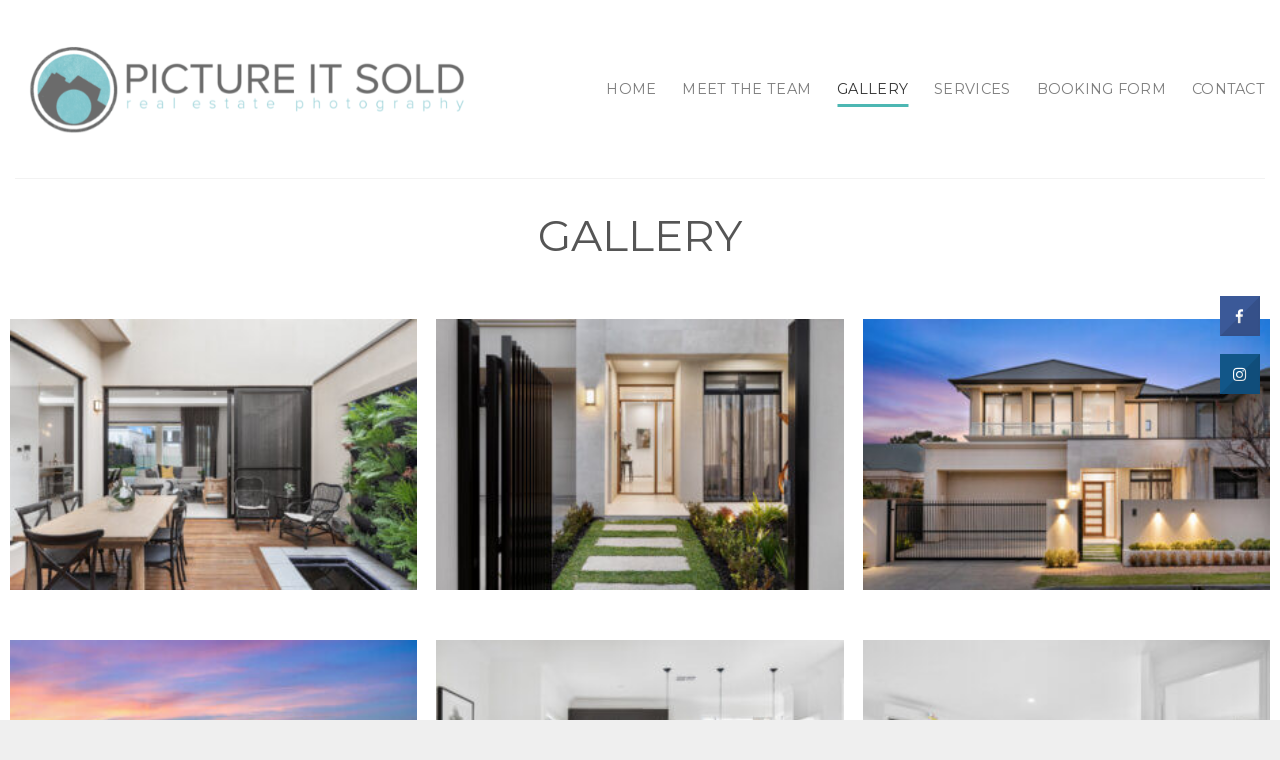

--- FILE ---
content_type: text/html; charset=UTF-8
request_url: https://pictureitsold.com.au/gallery/
body_size: 19281
content:
<!DOCTYPE html>
<!--[if IE 9 ]> <html lang="en-AU" class="ie9 loading-site no-js"> <![endif]-->
<!--[if IE 8 ]> <html lang="en-AU" class="ie8 loading-site no-js"> <![endif]-->
<!--[if (gte IE 9)|!(IE)]><!--><html lang="en-AU" class="loading-site no-js"> <!--<![endif]-->
<head>
	<meta charset="UTF-8" />
	<meta name="viewport" content="width=device-width, initial-scale=1.0, maximum-scale=1.0, user-scalable=no" />

	<link rel="profile" href="http://gmpg.org/xfn/11" />
	<link rel="pingback" href="https://pictureitsold.com.au/xmlrpc.php" />

	<script>(function(html){html.className = html.className.replace(/\bno-js\b/,'js')})(document.documentElement);</script>
<meta name='robots' content='index, follow, max-image-preview:large, max-snippet:-1, max-video-preview:-1' />
	<style>img:is([sizes="auto" i], [sizes^="auto," i]) { contain-intrinsic-size: 3000px 1500px }</style>
	
	<!-- This site is optimized with the Yoast SEO plugin v26.5 - https://yoast.com/wordpress/plugins/seo/ -->
	<title>Gallery - Real Estate Photography &amp; Videography Adelaide | Picture It Sold</title>
	<meta name="description" content="Our goal is to provide a service excellence to your business and clients. View our stunning portfolio of real estate photography &amp; videography here." />
	<link rel="canonical" href="https://pictureitsold.com.au/gallery/" />
	<meta property="og:locale" content="en_US" />
	<meta property="og:type" content="article" />
	<meta property="og:title" content="Gallery - Real Estate Photography &amp; Videography Adelaide | Picture It Sold" />
	<meta property="og:description" content="Our goal is to provide a service excellence to your business and clients. View our stunning portfolio of real estate photography &amp; videography here." />
	<meta property="og:url" content="https://pictureitsold.com.au/gallery/" />
	<meta property="og:site_name" content="Picture It Sold" />
	<meta property="article:publisher" content="https://www.facebook.com/PictureItSoldAU/" />
	<meta property="article:modified_time" content="2022-03-22T00:56:35+00:00" />
	<meta name="twitter:card" content="summary_large_image" />
	<meta name="twitter:label1" content="Est. reading time" />
	<meta name="twitter:data1" content="1 minute" />
	<script type="application/ld+json" class="yoast-schema-graph">{"@context":"https://schema.org","@graph":[{"@type":"WebPage","@id":"https://pictureitsold.com.au/gallery/","url":"https://pictureitsold.com.au/gallery/","name":"Gallery - Real Estate Photography & Videography Adelaide | Picture It Sold","isPartOf":{"@id":"https://pictureitsold.com.au/#website"},"datePublished":"2018-10-11T04:43:01+00:00","dateModified":"2022-03-22T00:56:35+00:00","description":"Our goal is to provide a service excellence to your business and clients. View our stunning portfolio of real estate photography & videography here.","breadcrumb":{"@id":"https://pictureitsold.com.au/gallery/#breadcrumb"},"inLanguage":"en-AU","potentialAction":[{"@type":"ReadAction","target":["https://pictureitsold.com.au/gallery/"]}]},{"@type":"BreadcrumbList","@id":"https://pictureitsold.com.au/gallery/#breadcrumb","itemListElement":[{"@type":"ListItem","position":1,"name":"Home","item":"https://pictureitsold.com.au/"},{"@type":"ListItem","position":2,"name":"Gallery"}]},{"@type":"WebSite","@id":"https://pictureitsold.com.au/#website","url":"https://pictureitsold.com.au/","name":"Picture It Sold","description":"Adelaide Real Estate Photography","publisher":{"@id":"https://pictureitsold.com.au/#organization"},"potentialAction":[{"@type":"SearchAction","target":{"@type":"EntryPoint","urlTemplate":"https://pictureitsold.com.au/?s={search_term_string}"},"query-input":{"@type":"PropertyValueSpecification","valueRequired":true,"valueName":"search_term_string"}}],"inLanguage":"en-AU"},{"@type":"Organization","@id":"https://pictureitsold.com.au/#organization","name":"Picture It Sold","url":"https://pictureitsold.com.au/","logo":{"@type":"ImageObject","inLanguage":"en-AU","@id":"https://pictureitsold.com.au/#/schema/logo/image/","url":"https://secureservercdn.net/198.71.233.231/zns.9f2.myftpupload.com/wp-content/uploads/2018/09/picture-it-sold-logo.png?time=1647825937","contentUrl":"https://secureservercdn.net/198.71.233.231/zns.9f2.myftpupload.com/wp-content/uploads/2018/09/picture-it-sold-logo.png?time=1647825937","width":300,"height":63,"caption":"Picture It Sold"},"image":{"@id":"https://pictureitsold.com.au/#/schema/logo/image/"},"sameAs":["https://www.facebook.com/PictureItSoldAU/","https://www.instagram.com/pictureitsoldau/"]}]}</script>
	<!-- / Yoast SEO plugin. -->


<link rel='dns-prefetch' href='//fonts.googleapis.com' />
<link rel='dns-prefetch' href='//use.fontawesome.com' />
<link rel="alternate" type="application/rss+xml" title="Picture It Sold &raquo; Feed" href="https://pictureitsold.com.au/feed/" />
<link rel="alternate" type="application/rss+xml" title="Picture It Sold &raquo; Comments Feed" href="https://pictureitsold.com.au/comments/feed/" />
<script type="text/javascript">
/* <![CDATA[ */
window._wpemojiSettings = {"baseUrl":"https:\/\/s.w.org\/images\/core\/emoji\/16.0.1\/72x72\/","ext":".png","svgUrl":"https:\/\/s.w.org\/images\/core\/emoji\/16.0.1\/svg\/","svgExt":".svg","source":{"concatemoji":"https:\/\/pictureitsold.com.au\/wp-includes\/js\/wp-emoji-release.min.js?ver=6.8.3"}};
/*! This file is auto-generated */
!function(s,n){var o,i,e;function c(e){try{var t={supportTests:e,timestamp:(new Date).valueOf()};sessionStorage.setItem(o,JSON.stringify(t))}catch(e){}}function p(e,t,n){e.clearRect(0,0,e.canvas.width,e.canvas.height),e.fillText(t,0,0);var t=new Uint32Array(e.getImageData(0,0,e.canvas.width,e.canvas.height).data),a=(e.clearRect(0,0,e.canvas.width,e.canvas.height),e.fillText(n,0,0),new Uint32Array(e.getImageData(0,0,e.canvas.width,e.canvas.height).data));return t.every(function(e,t){return e===a[t]})}function u(e,t){e.clearRect(0,0,e.canvas.width,e.canvas.height),e.fillText(t,0,0);for(var n=e.getImageData(16,16,1,1),a=0;a<n.data.length;a++)if(0!==n.data[a])return!1;return!0}function f(e,t,n,a){switch(t){case"flag":return n(e,"\ud83c\udff3\ufe0f\u200d\u26a7\ufe0f","\ud83c\udff3\ufe0f\u200b\u26a7\ufe0f")?!1:!n(e,"\ud83c\udde8\ud83c\uddf6","\ud83c\udde8\u200b\ud83c\uddf6")&&!n(e,"\ud83c\udff4\udb40\udc67\udb40\udc62\udb40\udc65\udb40\udc6e\udb40\udc67\udb40\udc7f","\ud83c\udff4\u200b\udb40\udc67\u200b\udb40\udc62\u200b\udb40\udc65\u200b\udb40\udc6e\u200b\udb40\udc67\u200b\udb40\udc7f");case"emoji":return!a(e,"\ud83e\udedf")}return!1}function g(e,t,n,a){var r="undefined"!=typeof WorkerGlobalScope&&self instanceof WorkerGlobalScope?new OffscreenCanvas(300,150):s.createElement("canvas"),o=r.getContext("2d",{willReadFrequently:!0}),i=(o.textBaseline="top",o.font="600 32px Arial",{});return e.forEach(function(e){i[e]=t(o,e,n,a)}),i}function t(e){var t=s.createElement("script");t.src=e,t.defer=!0,s.head.appendChild(t)}"undefined"!=typeof Promise&&(o="wpEmojiSettingsSupports",i=["flag","emoji"],n.supports={everything:!0,everythingExceptFlag:!0},e=new Promise(function(e){s.addEventListener("DOMContentLoaded",e,{once:!0})}),new Promise(function(t){var n=function(){try{var e=JSON.parse(sessionStorage.getItem(o));if("object"==typeof e&&"number"==typeof e.timestamp&&(new Date).valueOf()<e.timestamp+604800&&"object"==typeof e.supportTests)return e.supportTests}catch(e){}return null}();if(!n){if("undefined"!=typeof Worker&&"undefined"!=typeof OffscreenCanvas&&"undefined"!=typeof URL&&URL.createObjectURL&&"undefined"!=typeof Blob)try{var e="postMessage("+g.toString()+"("+[JSON.stringify(i),f.toString(),p.toString(),u.toString()].join(",")+"));",a=new Blob([e],{type:"text/javascript"}),r=new Worker(URL.createObjectURL(a),{name:"wpTestEmojiSupports"});return void(r.onmessage=function(e){c(n=e.data),r.terminate(),t(n)})}catch(e){}c(n=g(i,f,p,u))}t(n)}).then(function(e){for(var t in e)n.supports[t]=e[t],n.supports.everything=n.supports.everything&&n.supports[t],"flag"!==t&&(n.supports.everythingExceptFlag=n.supports.everythingExceptFlag&&n.supports[t]);n.supports.everythingExceptFlag=n.supports.everythingExceptFlag&&!n.supports.flag,n.DOMReady=!1,n.readyCallback=function(){n.DOMReady=!0}}).then(function(){return e}).then(function(){var e;n.supports.everything||(n.readyCallback(),(e=n.source||{}).concatemoji?t(e.concatemoji):e.wpemoji&&e.twemoji&&(t(e.twemoji),t(e.wpemoji)))}))}((window,document),window._wpemojiSettings);
/* ]]> */
</script>
<link rel='stylesheet' id='sbi_styles-css' href='https://pictureitsold.com.au/wp-content/plugins/instagram-feed/css/sbi-styles.min.css?ver=6.10.0' type='text/css' media='all' />
<style id='wp-emoji-styles-inline-css' type='text/css'>

	img.wp-smiley, img.emoji {
		display: inline !important;
		border: none !important;
		box-shadow: none !important;
		height: 1em !important;
		width: 1em !important;
		margin: 0 0.07em !important;
		vertical-align: -0.1em !important;
		background: none !important;
		padding: 0 !important;
	}
</style>
<link rel='stylesheet' id='wp-block-library-css' href='https://pictureitsold.com.au/wp-includes/css/dist/block-library/style.min.css?ver=6.8.3' type='text/css' media='all' />
<style id='classic-theme-styles-inline-css' type='text/css'>
/*! This file is auto-generated */
.wp-block-button__link{color:#fff;background-color:#32373c;border-radius:9999px;box-shadow:none;text-decoration:none;padding:calc(.667em + 2px) calc(1.333em + 2px);font-size:1.125em}.wp-block-file__button{background:#32373c;color:#fff;text-decoration:none}
</style>
<style id='global-styles-inline-css' type='text/css'>
:root{--wp--preset--aspect-ratio--square: 1;--wp--preset--aspect-ratio--4-3: 4/3;--wp--preset--aspect-ratio--3-4: 3/4;--wp--preset--aspect-ratio--3-2: 3/2;--wp--preset--aspect-ratio--2-3: 2/3;--wp--preset--aspect-ratio--16-9: 16/9;--wp--preset--aspect-ratio--9-16: 9/16;--wp--preset--color--black: #000000;--wp--preset--color--cyan-bluish-gray: #abb8c3;--wp--preset--color--white: #ffffff;--wp--preset--color--pale-pink: #f78da7;--wp--preset--color--vivid-red: #cf2e2e;--wp--preset--color--luminous-vivid-orange: #ff6900;--wp--preset--color--luminous-vivid-amber: #fcb900;--wp--preset--color--light-green-cyan: #7bdcb5;--wp--preset--color--vivid-green-cyan: #00d084;--wp--preset--color--pale-cyan-blue: #8ed1fc;--wp--preset--color--vivid-cyan-blue: #0693e3;--wp--preset--color--vivid-purple: #9b51e0;--wp--preset--gradient--vivid-cyan-blue-to-vivid-purple: linear-gradient(135deg,rgba(6,147,227,1) 0%,rgb(155,81,224) 100%);--wp--preset--gradient--light-green-cyan-to-vivid-green-cyan: linear-gradient(135deg,rgb(122,220,180) 0%,rgb(0,208,130) 100%);--wp--preset--gradient--luminous-vivid-amber-to-luminous-vivid-orange: linear-gradient(135deg,rgba(252,185,0,1) 0%,rgba(255,105,0,1) 100%);--wp--preset--gradient--luminous-vivid-orange-to-vivid-red: linear-gradient(135deg,rgba(255,105,0,1) 0%,rgb(207,46,46) 100%);--wp--preset--gradient--very-light-gray-to-cyan-bluish-gray: linear-gradient(135deg,rgb(238,238,238) 0%,rgb(169,184,195) 100%);--wp--preset--gradient--cool-to-warm-spectrum: linear-gradient(135deg,rgb(74,234,220) 0%,rgb(151,120,209) 20%,rgb(207,42,186) 40%,rgb(238,44,130) 60%,rgb(251,105,98) 80%,rgb(254,248,76) 100%);--wp--preset--gradient--blush-light-purple: linear-gradient(135deg,rgb(255,206,236) 0%,rgb(152,150,240) 100%);--wp--preset--gradient--blush-bordeaux: linear-gradient(135deg,rgb(254,205,165) 0%,rgb(254,45,45) 50%,rgb(107,0,62) 100%);--wp--preset--gradient--luminous-dusk: linear-gradient(135deg,rgb(255,203,112) 0%,rgb(199,81,192) 50%,rgb(65,88,208) 100%);--wp--preset--gradient--pale-ocean: linear-gradient(135deg,rgb(255,245,203) 0%,rgb(182,227,212) 50%,rgb(51,167,181) 100%);--wp--preset--gradient--electric-grass: linear-gradient(135deg,rgb(202,248,128) 0%,rgb(113,206,126) 100%);--wp--preset--gradient--midnight: linear-gradient(135deg,rgb(2,3,129) 0%,rgb(40,116,252) 100%);--wp--preset--font-size--small: 13px;--wp--preset--font-size--medium: 20px;--wp--preset--font-size--large: 36px;--wp--preset--font-size--x-large: 42px;--wp--preset--spacing--20: 0.44rem;--wp--preset--spacing--30: 0.67rem;--wp--preset--spacing--40: 1rem;--wp--preset--spacing--50: 1.5rem;--wp--preset--spacing--60: 2.25rem;--wp--preset--spacing--70: 3.38rem;--wp--preset--spacing--80: 5.06rem;--wp--preset--shadow--natural: 6px 6px 9px rgba(0, 0, 0, 0.2);--wp--preset--shadow--deep: 12px 12px 50px rgba(0, 0, 0, 0.4);--wp--preset--shadow--sharp: 6px 6px 0px rgba(0, 0, 0, 0.2);--wp--preset--shadow--outlined: 6px 6px 0px -3px rgba(255, 255, 255, 1), 6px 6px rgba(0, 0, 0, 1);--wp--preset--shadow--crisp: 6px 6px 0px rgba(0, 0, 0, 1);}:where(.is-layout-flex){gap: 0.5em;}:where(.is-layout-grid){gap: 0.5em;}body .is-layout-flex{display: flex;}.is-layout-flex{flex-wrap: wrap;align-items: center;}.is-layout-flex > :is(*, div){margin: 0;}body .is-layout-grid{display: grid;}.is-layout-grid > :is(*, div){margin: 0;}:where(.wp-block-columns.is-layout-flex){gap: 2em;}:where(.wp-block-columns.is-layout-grid){gap: 2em;}:where(.wp-block-post-template.is-layout-flex){gap: 1.25em;}:where(.wp-block-post-template.is-layout-grid){gap: 1.25em;}.has-black-color{color: var(--wp--preset--color--black) !important;}.has-cyan-bluish-gray-color{color: var(--wp--preset--color--cyan-bluish-gray) !important;}.has-white-color{color: var(--wp--preset--color--white) !important;}.has-pale-pink-color{color: var(--wp--preset--color--pale-pink) !important;}.has-vivid-red-color{color: var(--wp--preset--color--vivid-red) !important;}.has-luminous-vivid-orange-color{color: var(--wp--preset--color--luminous-vivid-orange) !important;}.has-luminous-vivid-amber-color{color: var(--wp--preset--color--luminous-vivid-amber) !important;}.has-light-green-cyan-color{color: var(--wp--preset--color--light-green-cyan) !important;}.has-vivid-green-cyan-color{color: var(--wp--preset--color--vivid-green-cyan) !important;}.has-pale-cyan-blue-color{color: var(--wp--preset--color--pale-cyan-blue) !important;}.has-vivid-cyan-blue-color{color: var(--wp--preset--color--vivid-cyan-blue) !important;}.has-vivid-purple-color{color: var(--wp--preset--color--vivid-purple) !important;}.has-black-background-color{background-color: var(--wp--preset--color--black) !important;}.has-cyan-bluish-gray-background-color{background-color: var(--wp--preset--color--cyan-bluish-gray) !important;}.has-white-background-color{background-color: var(--wp--preset--color--white) !important;}.has-pale-pink-background-color{background-color: var(--wp--preset--color--pale-pink) !important;}.has-vivid-red-background-color{background-color: var(--wp--preset--color--vivid-red) !important;}.has-luminous-vivid-orange-background-color{background-color: var(--wp--preset--color--luminous-vivid-orange) !important;}.has-luminous-vivid-amber-background-color{background-color: var(--wp--preset--color--luminous-vivid-amber) !important;}.has-light-green-cyan-background-color{background-color: var(--wp--preset--color--light-green-cyan) !important;}.has-vivid-green-cyan-background-color{background-color: var(--wp--preset--color--vivid-green-cyan) !important;}.has-pale-cyan-blue-background-color{background-color: var(--wp--preset--color--pale-cyan-blue) !important;}.has-vivid-cyan-blue-background-color{background-color: var(--wp--preset--color--vivid-cyan-blue) !important;}.has-vivid-purple-background-color{background-color: var(--wp--preset--color--vivid-purple) !important;}.has-black-border-color{border-color: var(--wp--preset--color--black) !important;}.has-cyan-bluish-gray-border-color{border-color: var(--wp--preset--color--cyan-bluish-gray) !important;}.has-white-border-color{border-color: var(--wp--preset--color--white) !important;}.has-pale-pink-border-color{border-color: var(--wp--preset--color--pale-pink) !important;}.has-vivid-red-border-color{border-color: var(--wp--preset--color--vivid-red) !important;}.has-luminous-vivid-orange-border-color{border-color: var(--wp--preset--color--luminous-vivid-orange) !important;}.has-luminous-vivid-amber-border-color{border-color: var(--wp--preset--color--luminous-vivid-amber) !important;}.has-light-green-cyan-border-color{border-color: var(--wp--preset--color--light-green-cyan) !important;}.has-vivid-green-cyan-border-color{border-color: var(--wp--preset--color--vivid-green-cyan) !important;}.has-pale-cyan-blue-border-color{border-color: var(--wp--preset--color--pale-cyan-blue) !important;}.has-vivid-cyan-blue-border-color{border-color: var(--wp--preset--color--vivid-cyan-blue) !important;}.has-vivid-purple-border-color{border-color: var(--wp--preset--color--vivid-purple) !important;}.has-vivid-cyan-blue-to-vivid-purple-gradient-background{background: var(--wp--preset--gradient--vivid-cyan-blue-to-vivid-purple) !important;}.has-light-green-cyan-to-vivid-green-cyan-gradient-background{background: var(--wp--preset--gradient--light-green-cyan-to-vivid-green-cyan) !important;}.has-luminous-vivid-amber-to-luminous-vivid-orange-gradient-background{background: var(--wp--preset--gradient--luminous-vivid-amber-to-luminous-vivid-orange) !important;}.has-luminous-vivid-orange-to-vivid-red-gradient-background{background: var(--wp--preset--gradient--luminous-vivid-orange-to-vivid-red) !important;}.has-very-light-gray-to-cyan-bluish-gray-gradient-background{background: var(--wp--preset--gradient--very-light-gray-to-cyan-bluish-gray) !important;}.has-cool-to-warm-spectrum-gradient-background{background: var(--wp--preset--gradient--cool-to-warm-spectrum) !important;}.has-blush-light-purple-gradient-background{background: var(--wp--preset--gradient--blush-light-purple) !important;}.has-blush-bordeaux-gradient-background{background: var(--wp--preset--gradient--blush-bordeaux) !important;}.has-luminous-dusk-gradient-background{background: var(--wp--preset--gradient--luminous-dusk) !important;}.has-pale-ocean-gradient-background{background: var(--wp--preset--gradient--pale-ocean) !important;}.has-electric-grass-gradient-background{background: var(--wp--preset--gradient--electric-grass) !important;}.has-midnight-gradient-background{background: var(--wp--preset--gradient--midnight) !important;}.has-small-font-size{font-size: var(--wp--preset--font-size--small) !important;}.has-medium-font-size{font-size: var(--wp--preset--font-size--medium) !important;}.has-large-font-size{font-size: var(--wp--preset--font-size--large) !important;}.has-x-large-font-size{font-size: var(--wp--preset--font-size--x-large) !important;}
:where(.wp-block-post-template.is-layout-flex){gap: 1.25em;}:where(.wp-block-post-template.is-layout-grid){gap: 1.25em;}
:where(.wp-block-columns.is-layout-flex){gap: 2em;}:where(.wp-block-columns.is-layout-grid){gap: 2em;}
:root :where(.wp-block-pullquote){font-size: 1.5em;line-height: 1.6;}
</style>
<link rel='stylesheet' id='cresta-social-crestafont-css' href='https://pictureitsold.com.au/wp-content/plugins/cresta-social-share-counter-custom/css/csscfont.css?ver=6.8.3' type='text/css' media='all' />
<link rel='stylesheet' id='cresta-social-wp-style-css' href='https://pictureitsold.com.au/wp-content/plugins/cresta-social-share-counter-custom/css/cresta-wp-css.css?ver=6.8.3' type='text/css' media='all' />
<link rel='stylesheet' id='cresta-social-googlefonts-css' href='https://fonts.googleapis.com/css?family=Noto+Sans%3A400%2C700&#038;ver=6.8.3' type='text/css' media='all' />
<link rel='stylesheet' id='flatsome-icons-css' href='https://pictureitsold.com.au/wp-content/themes/flatsome/assets/css/fl-icons.css?ver=3.3' type='text/css' media='all' />
<link rel='stylesheet' id='bfa-font-awesome-css' href='https://use.fontawesome.com/releases/v5.15.4/css/all.css?ver=2.0.3' type='text/css' media='all' />
<link rel='stylesheet' id='bfa-font-awesome-v4-shim-css' href='https://use.fontawesome.com/releases/v5.15.4/css/v4-shims.css?ver=2.0.3' type='text/css' media='all' />
<style id='bfa-font-awesome-v4-shim-inline-css' type='text/css'>

			@font-face {
				font-family: 'FontAwesome';
				src: url('https://use.fontawesome.com/releases/v5.15.4/webfonts/fa-brands-400.eot'),
				url('https://use.fontawesome.com/releases/v5.15.4/webfonts/fa-brands-400.eot?#iefix') format('embedded-opentype'),
				url('https://use.fontawesome.com/releases/v5.15.4/webfonts/fa-brands-400.woff2') format('woff2'),
				url('https://use.fontawesome.com/releases/v5.15.4/webfonts/fa-brands-400.woff') format('woff'),
				url('https://use.fontawesome.com/releases/v5.15.4/webfonts/fa-brands-400.ttf') format('truetype'),
				url('https://use.fontawesome.com/releases/v5.15.4/webfonts/fa-brands-400.svg#fontawesome') format('svg');
			}

			@font-face {
				font-family: 'FontAwesome';
				src: url('https://use.fontawesome.com/releases/v5.15.4/webfonts/fa-solid-900.eot'),
				url('https://use.fontawesome.com/releases/v5.15.4/webfonts/fa-solid-900.eot?#iefix') format('embedded-opentype'),
				url('https://use.fontawesome.com/releases/v5.15.4/webfonts/fa-solid-900.woff2') format('woff2'),
				url('https://use.fontawesome.com/releases/v5.15.4/webfonts/fa-solid-900.woff') format('woff'),
				url('https://use.fontawesome.com/releases/v5.15.4/webfonts/fa-solid-900.ttf') format('truetype'),
				url('https://use.fontawesome.com/releases/v5.15.4/webfonts/fa-solid-900.svg#fontawesome') format('svg');
			}

			@font-face {
				font-family: 'FontAwesome';
				src: url('https://use.fontawesome.com/releases/v5.15.4/webfonts/fa-regular-400.eot'),
				url('https://use.fontawesome.com/releases/v5.15.4/webfonts/fa-regular-400.eot?#iefix') format('embedded-opentype'),
				url('https://use.fontawesome.com/releases/v5.15.4/webfonts/fa-regular-400.woff2') format('woff2'),
				url('https://use.fontawesome.com/releases/v5.15.4/webfonts/fa-regular-400.woff') format('woff'),
				url('https://use.fontawesome.com/releases/v5.15.4/webfonts/fa-regular-400.ttf') format('truetype'),
				url('https://use.fontawesome.com/releases/v5.15.4/webfonts/fa-regular-400.svg#fontawesome') format('svg');
				unicode-range: U+F004-F005,U+F007,U+F017,U+F022,U+F024,U+F02E,U+F03E,U+F044,U+F057-F059,U+F06E,U+F070,U+F075,U+F07B-F07C,U+F080,U+F086,U+F089,U+F094,U+F09D,U+F0A0,U+F0A4-F0A7,U+F0C5,U+F0C7-F0C8,U+F0E0,U+F0EB,U+F0F3,U+F0F8,U+F0FE,U+F111,U+F118-F11A,U+F11C,U+F133,U+F144,U+F146,U+F14A,U+F14D-F14E,U+F150-F152,U+F15B-F15C,U+F164-F165,U+F185-F186,U+F191-F192,U+F1AD,U+F1C1-F1C9,U+F1CD,U+F1D8,U+F1E3,U+F1EA,U+F1F6,U+F1F9,U+F20A,U+F247-F249,U+F24D,U+F254-F25B,U+F25D,U+F267,U+F271-F274,U+F279,U+F28B,U+F28D,U+F2B5-F2B6,U+F2B9,U+F2BB,U+F2BD,U+F2C1-F2C2,U+F2D0,U+F2D2,U+F2DC,U+F2ED,U+F328,U+F358-F35B,U+F3A5,U+F3D1,U+F410,U+F4AD;
			}
		
</style>
<link rel='stylesheet' id='flatsome-main-css' href='https://pictureitsold.com.au/wp-content/themes/flatsome/assets/css/flatsome.css?ver=3.6.1' type='text/css' media='all' />
<link rel='stylesheet' id='flatsome-style-css' href='https://pictureitsold.com.au/wp-content/themes/picture-it-sold-child/style.css?ver=3.6.1' type='text/css' media='all' />
<script type="text/javascript" src="https://pictureitsold.com.au/wp-includes/js/jquery/jquery.min.js?ver=3.7.1" id="jquery-core-js"></script>
<script type="text/javascript" src="https://pictureitsold.com.au/wp-includes/js/jquery/jquery-migrate.min.js?ver=3.4.1" id="jquery-migrate-js"></script>
<link rel="https://api.w.org/" href="https://pictureitsold.com.au/wp-json/" /><link rel="alternate" title="JSON" type="application/json" href="https://pictureitsold.com.au/wp-json/wp/v2/pages/151" /><link rel="EditURI" type="application/rsd+xml" title="RSD" href="https://pictureitsold.com.au/xmlrpc.php?rsd" />
<meta name="generator" content="WordPress 6.8.3" />
<link rel='shortlink' href='https://pictureitsold.com.au/?p=151' />
<link rel="alternate" title="oEmbed (JSON)" type="application/json+oembed" href="https://pictureitsold.com.au/wp-json/oembed/1.0/embed?url=https%3A%2F%2Fpictureitsold.com.au%2Fgallery%2F" />
<link rel="alternate" title="oEmbed (XML)" type="text/xml+oembed" href="https://pictureitsold.com.au/wp-json/oembed/1.0/embed?url=https%3A%2F%2Fpictureitsold.com.au%2Fgallery%2F&#038;format=xml" />
<style type='text/css'>
			@media (max-width : 640px) {
				#crestashareicon {
					display:none !important;
				}
			}
		#crestashareicon {position:fixed; top:40%; right:20px; float:left;z-index:99;}

		#crestashareicon .sbutton {clear:both;display:none;}
		#crestashareicon .sbutton {float:right;}.cresta-share-icon.first_style .cresta-the-count {left: -11px;}</style><style>.bg{opacity: 0; transition: opacity 1s; -webkit-transition: opacity 1s;} .bg-loaded{opacity: 1;}</style><!--[if IE]><link rel="stylesheet" type="text/css" href="https://pictureitsold.com.au/wp-content/themes/flatsome/assets/css/ie-fallback.css"><script src="//cdnjs.cloudflare.com/ajax/libs/html5shiv/3.6.1/html5shiv.js"></script><script>var head = document.getElementsByTagName('head')[0],style = document.createElement('style');style.type = 'text/css';style.styleSheet.cssText = ':before,:after{content:none !important';head.appendChild(style);setTimeout(function(){head.removeChild(style);}, 0);</script><script src="https://pictureitsold.com.au/wp-content/themes/flatsome/assets/libs/ie-flexibility.js"></script><![endif]-->    <script type="text/javascript">
    WebFontConfig = {
      google: { families: [ "Raleway:regular,300","Montserrat:regular,regular","Montserrat:regular,400","Dancing+Script", ] }
    };
    (function() {
      var wf = document.createElement('script');
      wf.src = 'https://ajax.googleapis.com/ajax/libs/webfont/1/webfont.js';
      wf.type = 'text/javascript';
      wf.async = 'true';
      var s = document.getElementsByTagName('script')[0];
      s.parentNode.insertBefore(wf, s);
    })(); </script>
  <!-- Global site tag (gtag.js) - Google Analytics -->
<script async src="https://www.googletagmanager.com/gtag/js?id=UA-82829015-6"></script>
<script>
  window.dataLayer = window.dataLayer || [];
  function gtag(){dataLayer.push(arguments);}
  gtag('js', new Date());

  gtag('config', 'UA-82829015-6');
</script>
<link rel="icon" href="https://pictureitsold.com.au/wp-content/uploads/logo_315772_0-150x150.png" sizes="32x32" />
<link rel="icon" href="https://pictureitsold.com.au/wp-content/uploads/logo_315772_0.png" sizes="192x192" />
<link rel="apple-touch-icon" href="https://pictureitsold.com.au/wp-content/uploads/logo_315772_0.png" />
<meta name="msapplication-TileImage" content="https://pictureitsold.com.au/wp-content/uploads/logo_315772_0.png" />
<style id="custom-css" type="text/css">:root {--primary-color: #4DB7B3;}/* Site Width */.header-main{height: 178px}#logo img{max-height: 178px}#logo{width:465px;}#logo img{padding:2px 0;}.stuck #logo img{padding:1px 0;}.header-top{min-height: 30px}.transparent .header-main{height: 171px}.transparent #logo img{max-height: 171px}.has-transparent + .page-title:first-of-type,.has-transparent + #main > .page-title,.has-transparent + #main > div > .page-title,.has-transparent + #main .page-header-wrapper:first-of-type .page-title{padding-top: 171px;}.header.show-on-scroll,.stuck .header-main{height:85px!important}.stuck #logo img{max-height: 85px!important}.header-bg-color, .header-wrapper {background-color: #FFFFFF}.header-bottom {background-color: #f1f1f1}.header-main .nav > li > a{line-height: 16px }@media (max-width: 549px) {.header-main{height: 70px}#logo img{max-height: 70px}}.main-menu-overlay{background-color: #4DB7B3}/* Color */.accordion-title.active, .has-icon-bg .icon .icon-inner,.logo a, .primary.is-underline, .primary.is-link, .badge-outline .badge-inner, .nav-outline > li.active> a,.nav-outline >li.active > a, .cart-icon strong,[data-color='primary'], .is-outline.primary{color: #4DB7B3;}/* Color !important */[data-text-color="primary"]{color: #4DB7B3!important;}/* Background */.scroll-to-bullets a,.featured-title, .label-new.menu-item > a:after, .nav-pagination > li > .current,.nav-pagination > li > span:hover,.nav-pagination > li > a:hover,.has-hover:hover .badge-outline .badge-inner,button[type="submit"], .button.wc-forward:not(.checkout):not(.checkout-button), .button.submit-button, .button.primary:not(.is-outline),.featured-table .title,.is-outline:hover, .has-icon:hover .icon-label,.nav-dropdown-bold .nav-column li > a:hover, .nav-dropdown.nav-dropdown-bold > li > a:hover, .nav-dropdown-bold.dark .nav-column li > a:hover, .nav-dropdown.nav-dropdown-bold.dark > li > a:hover, .is-outline:hover, .tagcloud a:hover,.grid-tools a, input[type='submit']:not(.is-form), .box-badge:hover .box-text, input.button.alt,.nav-box > li > a:hover,.nav-box > li.active > a,.nav-pills > li.active > a ,.current-dropdown .cart-icon strong, .cart-icon:hover strong, .nav-line-bottom > li > a:before, .nav-line-grow > li > a:before, .nav-line > li > a:before,.banner, .header-top, .slider-nav-circle .flickity-prev-next-button:hover svg, .slider-nav-circle .flickity-prev-next-button:hover .arrow, .primary.is-outline:hover, .button.primary:not(.is-outline), input[type='submit'].primary, input[type='submit'].primary, input[type='reset'].button, input[type='button'].primary, .badge-inner{background-color: #4DB7B3;}/* Border */.nav-vertical.nav-tabs > li.active > a,.scroll-to-bullets a.active,.nav-pagination > li > .current,.nav-pagination > li > span:hover,.nav-pagination > li > a:hover,.has-hover:hover .badge-outline .badge-inner,.accordion-title.active,.featured-table,.is-outline:hover, .tagcloud a:hover,blockquote, .has-border, .cart-icon strong:after,.cart-icon strong,.blockUI:before, .processing:before,.loading-spin, .slider-nav-circle .flickity-prev-next-button:hover svg, .slider-nav-circle .flickity-prev-next-button:hover .arrow, .primary.is-outline:hover{border-color: #4DB7B3}.nav-tabs > li.active > a{border-top-color: #4DB7B3}.widget_shopping_cart_content .blockUI.blockOverlay:before { border-left-color: #4DB7B3 }.woocommerce-checkout-review-order .blockUI.blockOverlay:before { border-left-color: #4DB7B3 }/* Fill */.slider .flickity-prev-next-button:hover svg,.slider .flickity-prev-next-button:hover .arrow{fill: #4DB7B3;}body{font-family:"Montserrat", sans-serif}body{font-weight: 0}.nav > li > a {font-family:"Montserrat", sans-serif;}.nav > li > a {font-weight: 400;}h1,h2,h3,h4,h5,h6,.heading-font, .off-canvas-center .nav-sidebar.nav-vertical > li > a{font-family: "Raleway", sans-serif;}h1,h2,h3,h4,h5,h6,.heading-font,.banner h1,.banner h2{font-weight: 300;}.alt-font{font-family: "Dancing Script", sans-serif;}a{color: #919191;}.header-main .social-icons,.header-main .cart-icon strong,.header-main .menu-title,.header-main .header-button > .button.is-outline,.header-main .nav > li > a > i:not(.icon-angle-down){color: #4DB7B3!important;}.header-main .header-button > .button.is-outline,.header-main .cart-icon strong:after,.header-main .cart-icon strong{border-color: #4DB7B3!important;}.header-main .header-button > .button:not(.is-outline){background-color: #4DB7B3!important;}.header-main .current-dropdown .cart-icon strong,.header-main .header-button > .button:hover,.header-main .header-button > .button:hover i,.header-main .header-button > .button:hover span{color:#FFF!important;}.header-main .menu-title:hover,.header-main .social-icons a:hover,.header-main .header-button > .button.is-outline:hover,.header-main .nav > li > a:hover > i:not(.icon-angle-down){color: #4DB7B3!important;}.header-main .current-dropdown .cart-icon strong,.header-main .header-button > .button:hover{background-color: #4DB7B3!important;}.header-main .current-dropdown .cart-icon strong:after,.header-main .current-dropdown .cart-icon strong,.header-main .header-button > .button:hover{border-color: #4DB7B3!important;}.footer-1{background-color: #FFFFFF}.footer-2{background-color: #f7f7f7}.absolute-footer, html{background-color: #EFEFEF}/* Custom CSS */.absolute-footer {margin-top: -27px;}.gf_step_pending .gform_wrapper .gf_step {opacity: .6 !important;}.page-id-9 .gform_wrapper .top_label .gfield_label {display: none;}.page-id-9 .gform_wrapper ul li.gfield {margin-top: 0px !important;}.page-id-9 .gform_wrapper textarea.small {margin-top: 0px;}.page-id-9 .gform_wrapper .gform_footer {padding: 0px 0 0px;margin: 0px 0 0;}.page-id-9 .gform_button {width:100% !important;}.page-id-115 .gform_wrapper .top_label .gfield_label {display: none;}.page-id-115 .gform_wrapper ul li.gfield {margin-top: 0px !important;}.page-id-115 .gform_wrapper textarea.small {margin-top: 10px;}.page-id-115 .gform_wrapper .gform_footer {padding: 0px 0 0px;margin: 0px 0 0;}.page-id-115 .gform_button {width:100% !important;}.page-id-151 .gform_wrapper .top_label .gfield_label {display: none;}.page-id-151 .gform_wrapper ul li.gfield {margin-top: 0px !important;}.page-id-151 .gform_wrapper textarea.small {margin-top: 10px;}.page-id-151 .gform_wrapper .gform_footer {padding: 0px 0 0px;margin: 0px 0 0;}.page-id-151 .gform_button {width:100% !important;}.page-id-186 .gform_wrapper .top_label .gfield_label {display: none;}.page-id-186 .gform_wrapper ul li.gfield {margin-top: 0px !important;}.page-id-186 .gform_wrapper textarea.small {margin-top: 10px;}.page-id-186 .gform_wrapper .gform_footer {padding: 0px 0 0px;margin: 0px 0 0;}.page-id-186 .gform_button {width:100% !important;}.page-id-241 .gform_wrapper .top_label .gfield_label {display: none;}.page-id-241 .gform_wrapper ul li.gfield {margin-top: 0px !important;}.page-id-241 .gform_wrapper textarea.small {margin-top: 10px;}.page-id-241 .gform_wrapper .gform_footer {padding: 0px 0 0px;margin: 0px 0 0;}.page-id-241 .gform_button {width:100% !important;}.page-id-207 .footer-2 {display:none !important;}.circle {border-radius: 99px !important;}.button.icon.circle {background-color: #fff;}.button.icon.circle:hover {background-color: #4db7b3;}img {-webkit-user-drag: none !important;-khtml-user-drag: none !important;-moz-user-drag: none !important;-o-user-drag: none !important;user-drag: none !important;}.gf_step_label {color: #82c6ce !important;text-decoration: underline !important;}.page-id-207 .gform_wrapper .gfield_checkbox li label {display: inline-table !important;}.page-id-207 .gform_wrapper .gfield_checkbox {font-size: 14px !important;}.h1{font-variant-numeric: lining-nums;-moz-font-feature-settings: "lnum" 1;-moz-font-feature-settings: "lnum=1";-ms-font-feature-settings: "lnum" 1;-o-font-feature-settings: "lnum" 1;-webkit-font-feature-settings: "lnum" 1;font-feature-settings: "lnum" 1 !important;}.gform_wrapper ul li.gfield {margin-top: 8px;}#label_3_26_1 {margin-top: 5px !important;}#label_3_26_2 {margin-top: 5px !important;}#label_3_26_3 {margin-top: 5px !important;}#label_3_28_1 {margin-top: 5px !important;}#label_3_28_2 {margin-top:5px !important;}#label_3_28_3 {margin-top:5px !important;}#label_3_28_4 {margin-top:5px !important;}#label_3_36_1 {margin-top:5px !important;}#label_3_36_2 {margin-top:5px !important;}#label_3_36_3 {margin-top:5px !important;}#label_3_36_4 {margin-top:5px !important;}#label_3_32_1 {margin-top: 4px !important;}#label_3_32_2 {margin-top: 5px !important;}#label_3_32_3 {margin-top: 4px !important;}#label_3_32_4 {margin-top: 4px !important;}.page-id-420 .gform_wrapper .top_label .gfield_label {display: none;}.page-id-420 .gform_wrapper ul li.gfield {margin-top: 0px !important;}.page-id-420 .gform_wrapper textarea.small {margin-top: 10px;}.page-id-420 .gform_wrapper .gform_footer {padding: 0px 0 0px;margin: 0px 0 0;}.page-id-420 .gform_button {width:100% !important;}.page-id-207 #input_3_12 {width: 95%;}.page-id-207 .gform_wrapper ul li.gfield {margin-top: 0px !important;}.page-id-207 .gform_wrapper .gfield_checkbox li, .gform_wrapper .gfield_radio li {margin: 0 0 0px;}.page-id-207 .gform_wrapper .top_label .gfield_label {color: #4db7b3;}.page-id-207 .gform_wrapper .top_label div.ginput_container {margin-top: -2px;}.page-id-207 #input_3_13 {margin-top: -10px !important;}.page-id-207 .gform_wrapper .field_sublabel_below .ginput_complex.ginput_container label {display:none;}.page-id-207 .gform_wrapper ul li.gfield {margin-top: 4px !important;}.page-id-207 .gform_wrapper .top_label .gfield_label {color: #4db7b3;}.gform_wrapper .top_label .gfield_label {display: -moz-inline-stack;display: inline-block;line-height: 1.3;clear: both;}.page-id-207 .gform_wrapper .gfield_label {font-size: 13px !important;}.page-id-207 .gform_wrapper input:not([type=radio]):not([type=checkbox]):not([type=submit]):not([type=button]):not([type=image]):not([type=file]) {border-radius: 6px; }.page-id-207 .field_sublabel_above .ginput_complex.ginput_container label {display:none;}.page-id-207 .gform_wrapper .ginput_complex .ginput_full, .gform_wrapper .ginput_complex .ginput_left, .gform_wrapper .ginput_complex .ginput_right {min-height: 45px;padding: 15px 0px;} #gform_1 .button, button, input, textarea, select, fieldset {margin-bottom: 0em;}#gform_1 li { margin-bottom: 0em ;}.page-id-241 .gform_wrapper textarea.small {margin-top: 0px;}.page-id-115 .gform_wrapper textarea.small {margin-top: 0px;}.page-id-151 .gform_wrapper textarea.small {margin-top: 0px;}.page-id-186 .gform_wrapper textarea.small {margin-top: 0px;}.page-id-207 .gfield_description {padding-bottom: 6px}#field_3_12 .gfield_label {padding-bottom: 10px;}/* Custom CSS Tablet */@media (max-width: 849px){.page-id-207 #input_3_12 {width: 92%;}}/* Custom CSS Mobile */@media (max-width: 549px){.absolute-footer {margin-top: -28px;}.page-id-207 #input_3_12 {width: 91%;}}.label-new.menu-item > a:after{content:"New";}.label-hot.menu-item > a:after{content:"Hot";}.label-sale.menu-item > a:after{content:"Sale";}.label-popular.menu-item > a:after{content:"Popular";}</style></head>

<body class="wp-singular page-template page-template-page-blank page-template-page-blank-php page page-id-151 wp-theme-flatsome wp-child-theme-picture-it-sold-child lightbox nav-dropdown-has-arrow">

<a class="skip-link screen-reader-text" href="#main">Skip to content</a>

<div id="wrapper">


<header id="header" class="header header-full-width has-sticky sticky-jump">
   <div class="header-wrapper">
	<div id="masthead" class="header-main ">
      <div class="header-inner flex-row container logo-left medium-logo-center" role="navigation">

          <!-- Logo -->
          <div id="logo" class="flex-col logo">
            <!-- Header logo -->
<a href="https://pictureitsold.com.au/" title="Picture It Sold - Adelaide Real Estate Photography" rel="home">
    <img width="465" height="178" src="https://pictureitsold.com.au/wp-content/uploads/logo-large.png" class="header_logo header-logo" alt="Picture It Sold"/><img  width="465" height="178" src="https://pictureitsold.com.au/wp-content/uploads/logo-large.png" class="header-logo-dark" alt="Picture It Sold"/></a>
          </div>

          <!-- Mobile Left Elements -->
          <div class="flex-col show-for-medium flex-left">
            <ul class="mobile-nav nav nav-left ">
              <li class="nav-icon has-icon">
  		<a href="#" data-open="#main-menu" data-pos="center" data-bg="main-menu-overlay" data-color="dark" class="is-small" aria-controls="main-menu" aria-expanded="false">
		
		  <i class="icon-menu" ></i>
		  <span class="menu-title uppercase hide-for-small">Menu</span>		</a>
	</li>            </ul>
          </div>

          <!-- Left Elements -->
          <div class="flex-col hide-for-medium flex-left
            flex-grow">
            <ul class="header-nav header-nav-main nav nav-left  nav-line-bottom nav-size-medium nav-spacing-xlarge nav-uppercase" >
                          </ul>
          </div>

          <!-- Right Elements -->
          <div class="flex-col hide-for-medium flex-right">
            <ul class="header-nav header-nav-main nav nav-right  nav-line-bottom nav-size-medium nav-spacing-xlarge nav-uppercase">
              <li id="menu-item-139" class="menu-item menu-item-type-post_type menu-item-object-page menu-item-home  menu-item-139"><a href="https://pictureitsold.com.au/" class="nav-top-link">Home</a></li>
<li id="menu-item-140" class="menu-item menu-item-type-post_type menu-item-object-page  menu-item-140"><a href="https://pictureitsold.com.au/meet-the-team/" class="nav-top-link">Meet The Team</a></li>
<li id="menu-item-171" class="menu-item menu-item-type-post_type menu-item-object-page current-menu-item page_item page-item-151 current_page_item active  menu-item-171"><a href="https://pictureitsold.com.au/gallery/" class="nav-top-link">Gallery</a></li>
<li id="menu-item-200" class="menu-item menu-item-type-post_type menu-item-object-page  menu-item-200"><a href="https://pictureitsold.com.au/services/" class="nav-top-link">Services</a></li>
<li id="menu-item-234" class="menu-item menu-item-type-post_type menu-item-object-page  menu-item-234"><a href="https://pictureitsold.com.au/booking-form/" class="nav-top-link">Booking Form</a></li>
<li id="menu-item-246" class="menu-item menu-item-type-post_type menu-item-object-page  menu-item-246"><a href="https://pictureitsold.com.au/contact/" class="nav-top-link">Contact</a></li>
            </ul>
          </div>

          <!-- Mobile Right Elements -->
          <div class="flex-col show-for-medium flex-right">
            <ul class="mobile-nav nav nav-right ">
                          </ul>
          </div>

      </div><!-- .header-inner -->
     
            <!-- Header divider -->
      <div class="container"><div class="top-divider full-width"></div></div>
      </div><!-- .header-main -->
<div class="header-bg-container fill"><div class="header-bg-image fill"></div><div class="header-bg-color fill"></div></div><!-- .header-bg-container -->   </div><!-- header-wrapper-->
</header>


<main id="main" class="">


<div id="content" role="main" class="content-area">

		
				<section class="section" id="section_147886526">
		<div class="bg section-bg fill bg-fill  bg-loaded" >

			
			
			

		</div><!-- .section-bg -->

		<div class="section-content relative">
			
<div class="row"  id="row-1946415225">
<div class="col small-12 large-12"  data-animate="flipInY"><div class="col-inner text-center" style="padding:0px 0px 0px 0px;margin:0px 0px -28px 0px;" >
<div class="gap-element" style="display:block; height:auto; padding-top:30px" class="clearfix"></div>
<h2 style="text-align: center; font-family: montserrat;"><strong><span style="font-size: 170%;">GALLERY</span></strong></h2>
<div class="gap-element" style="display:block; height:auto; padding-top:40px" class="clearfix"></div>
</div></div>
</div>

  
    <div class="row large-columns-3 medium-columns- small-columns-2 row-small row-full-width">
          <div class="gallery-col col" data-animate="blurIn">
          <div class="col-inner">
                        <div class="box has-hover gallery-box box-default">
              <div class="box-image" >
                <img fetchpriority="high" decoding="async" width="300" height="200" src="https://pictureitsold.com.au/wp-content/uploads/190721247-1-300x200.jpeg" class="attachment-medium size-medium" alt="" ids="552,553,554,555,556,557,558,559,560,561,562,563" style="default" lightbox="false" col_spacing="small" columns="3" animate="blurIn" srcset="https://pictureitsold.com.au/wp-content/uploads/190721247-1-300x200.jpeg 300w, https://pictureitsold.com.au/wp-content/uploads/190721247-1-1024x683.jpeg 1024w, https://pictureitsold.com.au/wp-content/uploads/190721247-1-768x512.jpeg 768w, https://pictureitsold.com.au/wp-content/uploads/190721247-1-1536x1024.jpeg 1536w, https://pictureitsold.com.au/wp-content/uploads/190721247-1-2048x1365.jpeg 2048w" sizes="(max-width: 300px) 100vw, 300px" />                                                              </div><!-- .image -->
              <div class="box-text text-left" >
                 <p></p>
              </div><!-- .text -->
            </div><!-- .box -->
                      </div><!-- .col-inner -->
         </div><!-- .col -->
                 <div class="gallery-col col" data-animate="blurIn">
          <div class="col-inner">
                        <div class="box has-hover gallery-box box-default">
              <div class="box-image" >
                <img decoding="async" width="300" height="200" src="https://pictureitsold.com.au/wp-content/uploads/190721352-1-300x200.jpeg" class="attachment-medium size-medium" alt="" ids="552,553,554,555,556,557,558,559,560,561,562,563" style="default" lightbox="false" col_spacing="small" columns="3" animate="blurIn" srcset="https://pictureitsold.com.au/wp-content/uploads/190721352-1-300x200.jpeg 300w, https://pictureitsold.com.au/wp-content/uploads/190721352-1-1024x682.jpeg 1024w, https://pictureitsold.com.au/wp-content/uploads/190721352-1-768x512.jpeg 768w, https://pictureitsold.com.au/wp-content/uploads/190721352-1-1536x1024.jpeg 1536w, https://pictureitsold.com.au/wp-content/uploads/190721352-1-2048x1365.jpeg 2048w" sizes="(max-width: 300px) 100vw, 300px" />                                                              </div><!-- .image -->
              <div class="box-text text-left" >
                 <p></p>
              </div><!-- .text -->
            </div><!-- .box -->
                      </div><!-- .col-inner -->
         </div><!-- .col -->
                 <div class="gallery-col col" data-animate="blurIn">
          <div class="col-inner">
                        <div class="box has-hover gallery-box box-default">
              <div class="box-image" >
                <img decoding="async" width="300" height="200" src="https://pictureitsold.com.au/wp-content/uploads/190721373-1-300x200.jpg" class="attachment-medium size-medium" alt="" ids="552,553,554,555,556,557,558,559,560,561,562,563" style="default" lightbox="false" col_spacing="small" columns="3" animate="blurIn" srcset="https://pictureitsold.com.au/wp-content/uploads/190721373-1-300x200.jpg 300w, https://pictureitsold.com.au/wp-content/uploads/190721373-1-1024x683.jpg 1024w, https://pictureitsold.com.au/wp-content/uploads/190721373-1-768x512.jpg 768w, https://pictureitsold.com.au/wp-content/uploads/190721373-1-1536x1024.jpg 1536w, https://pictureitsold.com.au/wp-content/uploads/190721373-1-2048x1366.jpg 2048w" sizes="(max-width: 300px) 100vw, 300px" />                                                              </div><!-- .image -->
              <div class="box-text text-left" >
                 <p></p>
              </div><!-- .text -->
            </div><!-- .box -->
                      </div><!-- .col-inner -->
         </div><!-- .col -->
                 <div class="gallery-col col" data-animate="blurIn">
          <div class="col-inner">
                        <div class="box has-hover gallery-box box-default">
              <div class="box-image" >
                <img loading="lazy" decoding="async" width="300" height="200" src="https://pictureitsold.com.au/wp-content/uploads/DJI_0011-300x200.jpeg" class="attachment-medium size-medium" alt="" ids="552,553,554,555,556,557,558,559,560,561,562,563" style="default" lightbox="false" col_spacing="small" columns="3" animate="blurIn" srcset="https://pictureitsold.com.au/wp-content/uploads/DJI_0011-300x200.jpeg 300w, https://pictureitsold.com.au/wp-content/uploads/DJI_0011-1024x683.jpeg 1024w, https://pictureitsold.com.au/wp-content/uploads/DJI_0011-768x512.jpeg 768w, https://pictureitsold.com.au/wp-content/uploads/DJI_0011-1536x1024.jpeg 1536w, https://pictureitsold.com.au/wp-content/uploads/DJI_0011-2048x1365.jpeg 2048w" sizes="auto, (max-width: 300px) 100vw, 300px" />                                                              </div><!-- .image -->
              <div class="box-text text-left" >
                 <p></p>
              </div><!-- .text -->
            </div><!-- .box -->
                      </div><!-- .col-inner -->
         </div><!-- .col -->
                 <div class="gallery-col col" data-animate="blurIn">
          <div class="col-inner">
                        <div class="box has-hover gallery-box box-default">
              <div class="box-image" >
                <img loading="lazy" decoding="async" width="300" height="200" src="https://pictureitsold.com.au/wp-content/uploads/dsc02097-300x200.jpeg" class="attachment-medium size-medium" alt="" ids="552,553,554,555,556,557,558,559,560,561,562,563" style="default" lightbox="false" col_spacing="small" columns="3" animate="blurIn" srcset="https://pictureitsold.com.au/wp-content/uploads/dsc02097-300x200.jpeg 300w, https://pictureitsold.com.au/wp-content/uploads/dsc02097-1024x683.jpeg 1024w, https://pictureitsold.com.au/wp-content/uploads/dsc02097-768x512.jpeg 768w, https://pictureitsold.com.au/wp-content/uploads/dsc02097-1536x1024.jpeg 1536w, https://pictureitsold.com.au/wp-content/uploads/dsc02097-2048x1366.jpeg 2048w" sizes="auto, (max-width: 300px) 100vw, 300px" />                                                              </div><!-- .image -->
              <div class="box-text text-left" >
                 <p></p>
              </div><!-- .text -->
            </div><!-- .box -->
                      </div><!-- .col-inner -->
         </div><!-- .col -->
                 <div class="gallery-col col" data-animate="blurIn">
          <div class="col-inner">
                        <div class="box has-hover gallery-box box-default">
              <div class="box-image" >
                <img loading="lazy" decoding="async" width="300" height="200" src="https://pictureitsold.com.au/wp-content/uploads/dsc09325-1-300x200.jpeg" class="attachment-medium size-medium" alt="" ids="552,553,554,555,556,557,558,559,560,561,562,563" style="default" lightbox="false" col_spacing="small" columns="3" animate="blurIn" srcset="https://pictureitsold.com.au/wp-content/uploads/dsc09325-1-300x200.jpeg 300w, https://pictureitsold.com.au/wp-content/uploads/dsc09325-1-1024x683.jpeg 1024w, https://pictureitsold.com.au/wp-content/uploads/dsc09325-1-768x512.jpeg 768w, https://pictureitsold.com.au/wp-content/uploads/dsc09325-1-1536x1024.jpeg 1536w, https://pictureitsold.com.au/wp-content/uploads/dsc09325-1-2048x1366.jpeg 2048w" sizes="auto, (max-width: 300px) 100vw, 300px" />                                                              </div><!-- .image -->
              <div class="box-text text-left" >
                 <p></p>
              </div><!-- .text -->
            </div><!-- .box -->
                      </div><!-- .col-inner -->
         </div><!-- .col -->
                 <div class="gallery-col col" data-animate="blurIn">
          <div class="col-inner">
                        <div class="box has-hover gallery-box box-default">
              <div class="box-image" >
                <img loading="lazy" decoding="async" width="300" height="200" src="https://pictureitsold.com.au/wp-content/uploads/sc106659-300x200.jpeg" class="attachment-medium size-medium" alt="" ids="552,553,554,555,556,557,558,559,560,561,562,563" style="default" lightbox="false" col_spacing="small" columns="3" animate="blurIn" srcset="https://pictureitsold.com.au/wp-content/uploads/sc106659-300x200.jpeg 300w, https://pictureitsold.com.au/wp-content/uploads/sc106659-1024x683.jpeg 1024w, https://pictureitsold.com.au/wp-content/uploads/sc106659-768x512.jpeg 768w, https://pictureitsold.com.au/wp-content/uploads/sc106659-1536x1025.jpeg 1536w, https://pictureitsold.com.au/wp-content/uploads/sc106659-2048x1366.jpeg 2048w" sizes="auto, (max-width: 300px) 100vw, 300px" />                                                              </div><!-- .image -->
              <div class="box-text text-left" >
                 <p></p>
              </div><!-- .text -->
            </div><!-- .box -->
                      </div><!-- .col-inner -->
         </div><!-- .col -->
                 <div class="gallery-col col" data-animate="blurIn">
          <div class="col-inner">
                        <div class="box has-hover gallery-box box-default">
              <div class="box-image" >
                <img loading="lazy" decoding="async" width="300" height="200" src="https://pictureitsold.com.au/wp-content/uploads/sc106993-1-300x200.jpg" class="attachment-medium size-medium" alt="" ids="552,553,554,555,556,557,558,559,560,561,562,563" style="default" lightbox="false" col_spacing="small" columns="3" animate="blurIn" srcset="https://pictureitsold.com.au/wp-content/uploads/sc106993-1-300x200.jpg 300w, https://pictureitsold.com.au/wp-content/uploads/sc106993-1-1024x683.jpg 1024w, https://pictureitsold.com.au/wp-content/uploads/sc106993-1-768x512.jpg 768w, https://pictureitsold.com.au/wp-content/uploads/sc106993-1-1536x1025.jpg 1536w, https://pictureitsold.com.au/wp-content/uploads/sc106993-1-2048x1366.jpg 2048w" sizes="auto, (max-width: 300px) 100vw, 300px" />                                                              </div><!-- .image -->
              <div class="box-text text-left" >
                 <p></p>
              </div><!-- .text -->
            </div><!-- .box -->
                      </div><!-- .col-inner -->
         </div><!-- .col -->
                 <div class="gallery-col col" data-animate="blurIn">
          <div class="col-inner">
                        <div class="box has-hover gallery-box box-default">
              <div class="box-image" >
                <img loading="lazy" decoding="async" width="300" height="200" src="https://pictureitsold.com.au/wp-content/uploads/sc108012-1-300x200.jpg" class="attachment-medium size-medium" alt="" ids="552,553,554,555,556,557,558,559,560,561,562,563" style="default" lightbox="false" col_spacing="small" columns="3" animate="blurIn" srcset="https://pictureitsold.com.au/wp-content/uploads/sc108012-1-300x200.jpg 300w, https://pictureitsold.com.au/wp-content/uploads/sc108012-1-1024x683.jpg 1024w, https://pictureitsold.com.au/wp-content/uploads/sc108012-1-768x512.jpg 768w, https://pictureitsold.com.au/wp-content/uploads/sc108012-1-1536x1025.jpg 1536w, https://pictureitsold.com.au/wp-content/uploads/sc108012-1-2048x1366.jpg 2048w" sizes="auto, (max-width: 300px) 100vw, 300px" />                                                              </div><!-- .image -->
              <div class="box-text text-left" >
                 <p></p>
              </div><!-- .text -->
            </div><!-- .box -->
                      </div><!-- .col-inner -->
         </div><!-- .col -->
                 <div class="gallery-col col" data-animate="blurIn">
          <div class="col-inner">
                        <div class="box has-hover gallery-box box-default">
              <div class="box-image" >
                <img loading="lazy" decoding="async" width="300" height="200" src="https://pictureitsold.com.au/wp-content/uploads/SC201105-300x200.jpg" class="attachment-medium size-medium" alt="" ids="552,553,554,555,556,557,558,559,560,561,562,563" style="default" lightbox="false" col_spacing="small" columns="3" animate="blurIn" srcset="https://pictureitsold.com.au/wp-content/uploads/SC201105-300x200.jpg 300w, https://pictureitsold.com.au/wp-content/uploads/SC201105-1024x683.jpg 1024w, https://pictureitsold.com.au/wp-content/uploads/SC201105-768x512.jpg 768w, https://pictureitsold.com.au/wp-content/uploads/SC201105-1536x1024.jpg 1536w, https://pictureitsold.com.au/wp-content/uploads/SC201105-2048x1365.jpg 2048w" sizes="auto, (max-width: 300px) 100vw, 300px" />                                                              </div><!-- .image -->
              <div class="box-text text-left" >
                 <p></p>
              </div><!-- .text -->
            </div><!-- .box -->
                      </div><!-- .col-inner -->
         </div><!-- .col -->
                 <div class="gallery-col col" data-animate="blurIn">
          <div class="col-inner">
                        <div class="box has-hover gallery-box box-default">
              <div class="box-image" >
                <img loading="lazy" decoding="async" width="300" height="200" src="https://pictureitsold.com.au/wp-content/uploads/SC208905-300x200.jpg" class="attachment-medium size-medium" alt="" ids="552,553,554,555,556,557,558,559,560,561,562,563" style="default" lightbox="false" col_spacing="small" columns="3" animate="blurIn" srcset="https://pictureitsold.com.au/wp-content/uploads/SC208905-300x200.jpg 300w, https://pictureitsold.com.au/wp-content/uploads/SC208905-1024x683.jpg 1024w, https://pictureitsold.com.au/wp-content/uploads/SC208905-768x512.jpg 768w, https://pictureitsold.com.au/wp-content/uploads/SC208905-1536x1024.jpg 1536w, https://pictureitsold.com.au/wp-content/uploads/SC208905-2048x1365.jpg 2048w" sizes="auto, (max-width: 300px) 100vw, 300px" />                                                              </div><!-- .image -->
              <div class="box-text text-left" >
                 <p></p>
              </div><!-- .text -->
            </div><!-- .box -->
                      </div><!-- .col-inner -->
         </div><!-- .col -->
                 <div class="gallery-col col" data-animate="blurIn">
          <div class="col-inner">
                        <div class="box has-hover gallery-box box-default">
              <div class="box-image" >
                <img loading="lazy" decoding="async" width="300" height="200" src="https://pictureitsold.com.au/wp-content/uploads/SC209084-300x200.jpg" class="attachment-medium size-medium" alt="" ids="552,553,554,555,556,557,558,559,560,561,562,563" style="default" lightbox="false" col_spacing="small" columns="3" animate="blurIn" srcset="https://pictureitsold.com.au/wp-content/uploads/SC209084-300x200.jpg 300w, https://pictureitsold.com.au/wp-content/uploads/SC209084-1024x683.jpg 1024w, https://pictureitsold.com.au/wp-content/uploads/SC209084-768x512.jpg 768w, https://pictureitsold.com.au/wp-content/uploads/SC209084-1536x1024.jpg 1536w, https://pictureitsold.com.au/wp-content/uploads/SC209084-2048x1366.jpg 2048w" sizes="auto, (max-width: 300px) 100vw, 300px" />                                                              </div><!-- .image -->
              <div class="box-text text-left" >
                 <p></p>
              </div><!-- .text -->
            </div><!-- .box -->
                      </div><!-- .col-inner -->
         </div><!-- .col -->
         </div>
<div class="gap-element" style="display:block; height:auto; padding-top:30px" class="clearfix"></div>
<div class="row"  id="row-1454658251">
<div class="col small-12 large-12"  data-animate="flipInY"><div class="col-inner text-center" style="padding:0px 0px 0px 0px;margin:0px 0px -28px 0px;" >
<div class="gap-element" style="display:block; height:auto; padding-top:30px" class="clearfix"></div>
<div class="gap-element" style="display:block; height:auto; padding-top:40px" class="clearfix"></div>
</div></div>
</div>
<div class="gap-element" style="display:block; height:auto; padding-top:30px" class="clearfix"></div>
<div class="row align-middle align-center"  id="row-44838245">
<div class="col medium-2 small-5 large-2"  ><div class="col-inner"  >
	<div class="img has-hover x md-x lg-x y md-y lg-y" id="image_710904165">
								<div class="img-inner image-zoom image-cover dark" style="padding-top:100%;">
			<img loading="lazy" decoding="async" width="150" height="150" src="https://pictureitsold.com.au/wp-content/uploads/picture-it-sold-insta.png" class="attachment-large size-large" alt="" />						
					</div>
								
<style scope="scope">

#image_710904165 {
  width: 100%;
}
</style>
	</div>
	
</div></div>
<div class="col medium-7 small-12 large-7"  ><div class="col-inner" style="padding:0px 10px 0px 10px;" >
<h1><a href="https://www.instagram.com/pictureitsoldau/" target="_blank" rel="noopener"><span style="font-size: 150%;">@pictureitsoldau</span></a></h1>
<p>Specialise&#8217;s in real estate photography where we take pride in our personal and professional service delivering high quality images.</p>
</div></div>

<style scope="scope">

</style>
</div>

<div id="sb_instagram"  class="sbi sbi_mob_col_1 sbi_tab_col_2 sbi_col_4 sbi_width_resp" style="padding-bottom: 10px;"	 data-feedid="*1"  data-res="auto" data-cols="4" data-colsmobile="1" data-colstablet="2" data-num="12" data-nummobile="12" data-item-padding="5"	 data-shortcode-atts="{&quot;feed&quot;:&quot;1&quot;,&quot;cachetime&quot;:30}"  data-postid="151" data-locatornonce="d6326312b8" data-imageaspectratio="1:1" data-sbi-flags="favorLocal">
	
	<div id="sbi_images"  style="gap: 10px;">
		<div class="sbi_item sbi_type_carousel sbi_new sbi_transition"
	id="sbi_17920477592455990" data-date="1653525926">
	<div class="sbi_photo_wrap">
		<a class="sbi_photo" href="https://www.instagram.com/p/CeAGpyIP8cg/" target="_blank" rel="noopener nofollow"
			data-full-res="https://scontent-lax3-1.cdninstagram.com/v/t51.29350-15/283708781_428288745389220_6507493363740021134_n.jpg?_nc_cat=104&#038;ccb=1-7&#038;_nc_sid=8ae9d6&#038;_nc_ohc=EijmlQvXm9gAX-QN8JE&#038;_nc_ht=scontent-lax3-1.cdninstagram.com&#038;edm=ANo9K5cEAAAA&#038;oh=00_AT_v6A0OCvmrFCYq56TPmLNku29vePfgohh3TdAU6Zx1oA&#038;oe=631C799B"
			data-img-src-set="{&quot;d&quot;:&quot;https:\/\/scontent-lax3-1.cdninstagram.com\/v\/t51.29350-15\/283708781_428288745389220_6507493363740021134_n.jpg?_nc_cat=104&amp;ccb=1-7&amp;_nc_sid=8ae9d6&amp;_nc_ohc=EijmlQvXm9gAX-QN8JE&amp;_nc_ht=scontent-lax3-1.cdninstagram.com&amp;edm=ANo9K5cEAAAA&amp;oh=00_AT_v6A0OCvmrFCYq56TPmLNku29vePfgohh3TdAU6Zx1oA&amp;oe=631C799B&quot;,&quot;150&quot;:&quot;https:\/\/scontent-lax3-1.cdninstagram.com\/v\/t51.29350-15\/283708781_428288745389220_6507493363740021134_n.jpg?_nc_cat=104&amp;ccb=1-7&amp;_nc_sid=8ae9d6&amp;_nc_ohc=EijmlQvXm9gAX-QN8JE&amp;_nc_ht=scontent-lax3-1.cdninstagram.com&amp;edm=ANo9K5cEAAAA&amp;oh=00_AT_v6A0OCvmrFCYq56TPmLNku29vePfgohh3TdAU6Zx1oA&amp;oe=631C799B&quot;,&quot;320&quot;:&quot;https:\/\/scontent-lax3-1.cdninstagram.com\/v\/t51.29350-15\/283708781_428288745389220_6507493363740021134_n.jpg?_nc_cat=104&amp;ccb=1-7&amp;_nc_sid=8ae9d6&amp;_nc_ohc=EijmlQvXm9gAX-QN8JE&amp;_nc_ht=scontent-lax3-1.cdninstagram.com&amp;edm=ANo9K5cEAAAA&amp;oh=00_AT_v6A0OCvmrFCYq56TPmLNku29vePfgohh3TdAU6Zx1oA&amp;oe=631C799B&quot;,&quot;640&quot;:&quot;https:\/\/scontent-lax3-1.cdninstagram.com\/v\/t51.29350-15\/283708781_428288745389220_6507493363740021134_n.jpg?_nc_cat=104&amp;ccb=1-7&amp;_nc_sid=8ae9d6&amp;_nc_ohc=EijmlQvXm9gAX-QN8JE&amp;_nc_ht=scontent-lax3-1.cdninstagram.com&amp;edm=ANo9K5cEAAAA&amp;oh=00_AT_v6A0OCvmrFCYq56TPmLNku29vePfgohh3TdAU6Zx1oA&amp;oe=631C799B&quot;}">
			<span class="sbi-screenreader">This beautiful Sandstone Villa Circa built in 1898</span>
			<svg class="svg-inline--fa fa-clone fa-w-16 sbi_lightbox_carousel_icon" aria-hidden="true" aria-label="Clone" data-fa-proƒcessed="" data-prefix="far" data-icon="clone" role="img" xmlns="http://www.w3.org/2000/svg" viewBox="0 0 512 512">
                    <path fill="currentColor" d="M464 0H144c-26.51 0-48 21.49-48 48v48H48c-26.51 0-48 21.49-48 48v320c0 26.51 21.49 48 48 48h320c26.51 0 48-21.49 48-48v-48h48c26.51 0 48-21.49 48-48V48c0-26.51-21.49-48-48-48zM362 464H54a6 6 0 0 1-6-6V150a6 6 0 0 1 6-6h42v224c0 26.51 21.49 48 48 48h224v42a6 6 0 0 1-6 6zm96-96H150a6 6 0 0 1-6-6V54a6 6 0 0 1 6-6h308a6 6 0 0 1 6 6v308a6 6 0 0 1-6 6z"></path>
                </svg>						<img decoding="async" src="https://pictureitsold.com.au/wp-content/plugins/instagram-feed/img/placeholder.png" alt="This beautiful Sandstone Villa Circa built in 1898 is a dream 😍" aria-hidden="true">
		</a>
	</div>
</div><div class="sbi_item sbi_type_carousel sbi_new sbi_transition"
	id="sbi_17981084398460725" data-date="1643414427">
	<div class="sbi_photo_wrap">
		<a class="sbi_photo" href="https://www.instagram.com/p/CZSwgBhBWQP/" target="_blank" rel="noopener nofollow"
			data-full-res="https://scontent-lax3-1.cdninstagram.com/v/t51.29350-15/272734784_104807518729918_4678076588073267366_n.jpg?_nc_cat=105&#038;ccb=1-7&#038;_nc_sid=8ae9d6&#038;_nc_ohc=h67_HuyoTGQAX_JNXnA&#038;_nc_ht=scontent-lax3-1.cdninstagram.com&#038;edm=ANo9K5cEAAAA&#038;oh=00_AT_nz2ygyr3klxnYk28RF9Brm8Z-z9ry5gna-o2CCk4thw&#038;oe=631DCCA8"
			data-img-src-set="{&quot;d&quot;:&quot;https:\/\/scontent-lax3-1.cdninstagram.com\/v\/t51.29350-15\/272734784_104807518729918_4678076588073267366_n.jpg?_nc_cat=105&amp;ccb=1-7&amp;_nc_sid=8ae9d6&amp;_nc_ohc=h67_HuyoTGQAX_JNXnA&amp;_nc_ht=scontent-lax3-1.cdninstagram.com&amp;edm=ANo9K5cEAAAA&amp;oh=00_AT_nz2ygyr3klxnYk28RF9Brm8Z-z9ry5gna-o2CCk4thw&amp;oe=631DCCA8&quot;,&quot;150&quot;:&quot;https:\/\/scontent-lax3-1.cdninstagram.com\/v\/t51.29350-15\/272734784_104807518729918_4678076588073267366_n.jpg?_nc_cat=105&amp;ccb=1-7&amp;_nc_sid=8ae9d6&amp;_nc_ohc=h67_HuyoTGQAX_JNXnA&amp;_nc_ht=scontent-lax3-1.cdninstagram.com&amp;edm=ANo9K5cEAAAA&amp;oh=00_AT_nz2ygyr3klxnYk28RF9Brm8Z-z9ry5gna-o2CCk4thw&amp;oe=631DCCA8&quot;,&quot;320&quot;:&quot;https:\/\/scontent-lax3-1.cdninstagram.com\/v\/t51.29350-15\/272734784_104807518729918_4678076588073267366_n.jpg?_nc_cat=105&amp;ccb=1-7&amp;_nc_sid=8ae9d6&amp;_nc_ohc=h67_HuyoTGQAX_JNXnA&amp;_nc_ht=scontent-lax3-1.cdninstagram.com&amp;edm=ANo9K5cEAAAA&amp;oh=00_AT_nz2ygyr3klxnYk28RF9Brm8Z-z9ry5gna-o2CCk4thw&amp;oe=631DCCA8&quot;,&quot;640&quot;:&quot;https:\/\/scontent-lax3-1.cdninstagram.com\/v\/t51.29350-15\/272734784_104807518729918_4678076588073267366_n.jpg?_nc_cat=105&amp;ccb=1-7&amp;_nc_sid=8ae9d6&amp;_nc_ohc=h67_HuyoTGQAX_JNXnA&amp;_nc_ht=scontent-lax3-1.cdninstagram.com&amp;edm=ANo9K5cEAAAA&amp;oh=00_AT_nz2ygyr3klxnYk28RF9Brm8Z-z9ry5gna-o2CCk4thw&amp;oe=631DCCA8&quot;}">
			<span class="sbi-screenreader">AUCTION TODAY! Filming todays auction at grange fo</span>
			<svg class="svg-inline--fa fa-clone fa-w-16 sbi_lightbox_carousel_icon" aria-hidden="true" aria-label="Clone" data-fa-proƒcessed="" data-prefix="far" data-icon="clone" role="img" xmlns="http://www.w3.org/2000/svg" viewBox="0 0 512 512">
                    <path fill="currentColor" d="M464 0H144c-26.51 0-48 21.49-48 48v48H48c-26.51 0-48 21.49-48 48v320c0 26.51 21.49 48 48 48h320c26.51 0 48-21.49 48-48v-48h48c26.51 0 48-21.49 48-48V48c0-26.51-21.49-48-48-48zM362 464H54a6 6 0 0 1-6-6V150a6 6 0 0 1 6-6h42v224c0 26.51 21.49 48 48 48h224v42a6 6 0 0 1-6 6zm96-96H150a6 6 0 0 1-6-6V54a6 6 0 0 1 6-6h308a6 6 0 0 1 6 6v308a6 6 0 0 1-6 6z"></path>
                </svg>						<img decoding="async" src="https://pictureitsold.com.au/wp-content/plugins/instagram-feed/img/placeholder.png" alt="AUCTION TODAY! Filming todays auction at grange for the team at @century21westerncoastal" aria-hidden="true">
		</a>
	</div>
</div><div class="sbi_item sbi_type_carousel sbi_new sbi_transition"
	id="sbi_18215257918119544" data-date="1643271066">
	<div class="sbi_photo_wrap">
		<a class="sbi_photo" href="https://www.instagram.com/p/CZOfDzeJB9a/" target="_blank" rel="noopener nofollow"
			data-full-res="https://scontent-lax3-1.cdninstagram.com/v/t51.29350-15/272638586_440429007766840_4871784300252102757_n.jpg?_nc_cat=102&#038;ccb=1-7&#038;_nc_sid=8ae9d6&#038;_nc_ohc=3h77nsh6V-wAX-JoC8i&#038;_nc_ht=scontent-lax3-1.cdninstagram.com&#038;edm=ANo9K5cEAAAA&#038;oh=00_AT_YiXDLadNmSIIynAWPo4sYopmBbNA9b9CySCxBm8hQjQ&#038;oe=631D45B0"
			data-img-src-set="{&quot;d&quot;:&quot;https:\/\/scontent-lax3-1.cdninstagram.com\/v\/t51.29350-15\/272638586_440429007766840_4871784300252102757_n.jpg?_nc_cat=102&amp;ccb=1-7&amp;_nc_sid=8ae9d6&amp;_nc_ohc=3h77nsh6V-wAX-JoC8i&amp;_nc_ht=scontent-lax3-1.cdninstagram.com&amp;edm=ANo9K5cEAAAA&amp;oh=00_AT_YiXDLadNmSIIynAWPo4sYopmBbNA9b9CySCxBm8hQjQ&amp;oe=631D45B0&quot;,&quot;150&quot;:&quot;https:\/\/scontent-lax3-1.cdninstagram.com\/v\/t51.29350-15\/272638586_440429007766840_4871784300252102757_n.jpg?_nc_cat=102&amp;ccb=1-7&amp;_nc_sid=8ae9d6&amp;_nc_ohc=3h77nsh6V-wAX-JoC8i&amp;_nc_ht=scontent-lax3-1.cdninstagram.com&amp;edm=ANo9K5cEAAAA&amp;oh=00_AT_YiXDLadNmSIIynAWPo4sYopmBbNA9b9CySCxBm8hQjQ&amp;oe=631D45B0&quot;,&quot;320&quot;:&quot;https:\/\/scontent-lax3-1.cdninstagram.com\/v\/t51.29350-15\/272638586_440429007766840_4871784300252102757_n.jpg?_nc_cat=102&amp;ccb=1-7&amp;_nc_sid=8ae9d6&amp;_nc_ohc=3h77nsh6V-wAX-JoC8i&amp;_nc_ht=scontent-lax3-1.cdninstagram.com&amp;edm=ANo9K5cEAAAA&amp;oh=00_AT_YiXDLadNmSIIynAWPo4sYopmBbNA9b9CySCxBm8hQjQ&amp;oe=631D45B0&quot;,&quot;640&quot;:&quot;https:\/\/scontent-lax3-1.cdninstagram.com\/v\/t51.29350-15\/272638586_440429007766840_4871784300252102757_n.jpg?_nc_cat=102&amp;ccb=1-7&amp;_nc_sid=8ae9d6&amp;_nc_ohc=3h77nsh6V-wAX-JoC8i&amp;_nc_ht=scontent-lax3-1.cdninstagram.com&amp;edm=ANo9K5cEAAAA&amp;oh=00_AT_YiXDLadNmSIIynAWPo4sYopmBbNA9b9CySCxBm8hQjQ&amp;oe=631D45B0&quot;}">
			<span class="sbi-screenreader">Not every home is a million dollar home, but that </span>
			<svg class="svg-inline--fa fa-clone fa-w-16 sbi_lightbox_carousel_icon" aria-hidden="true" aria-label="Clone" data-fa-proƒcessed="" data-prefix="far" data-icon="clone" role="img" xmlns="http://www.w3.org/2000/svg" viewBox="0 0 512 512">
                    <path fill="currentColor" d="M464 0H144c-26.51 0-48 21.49-48 48v48H48c-26.51 0-48 21.49-48 48v320c0 26.51 21.49 48 48 48h320c26.51 0 48-21.49 48-48v-48h48c26.51 0 48-21.49 48-48V48c0-26.51-21.49-48-48-48zM362 464H54a6 6 0 0 1-6-6V150a6 6 0 0 1 6-6h42v224c0 26.51 21.49 48 48 48h224v42a6 6 0 0 1-6 6zm96-96H150a6 6 0 0 1-6-6V54a6 6 0 0 1 6-6h308a6 6 0 0 1 6 6v308a6 6 0 0 1-6 6z"></path>
                </svg>						<img decoding="async" src="https://pictureitsold.com.au/wp-content/plugins/instagram-feed/img/placeholder.png" alt="Not every home is a million dollar home, but that doesn’t mean we don’t try and make it look like a million dollars" aria-hidden="true">
		</a>
	</div>
</div><div class="sbi_item sbi_type_carousel sbi_new sbi_transition"
	id="sbi_18086832730276386" data-date="1627869592">
	<div class="sbi_photo_wrap">
		<a class="sbi_photo" href="https://www.instagram.com/p/CSDfFD9pM5c/" target="_blank" rel="noopener nofollow"
			data-full-res="https://scontent-lax3-2.cdninstagram.com/v/t51.29350-15/229483849_367680574749568_4907150832223150861_n.jpg?_nc_cat=101&#038;ccb=1-7&#038;_nc_sid=8ae9d6&#038;_nc_ohc=hTh0e48DZAcAX_i6mt1&#038;_nc_ht=scontent-lax3-2.cdninstagram.com&#038;edm=ANo9K5cEAAAA&#038;oh=00_AT-HTcwINVWnoleIEMhLhDR7uctFbf2YwS8haF_c9uoLAw&#038;oe=631CAC6C"
			data-img-src-set="{&quot;d&quot;:&quot;https:\/\/scontent-lax3-2.cdninstagram.com\/v\/t51.29350-15\/229483849_367680574749568_4907150832223150861_n.jpg?_nc_cat=101&amp;ccb=1-7&amp;_nc_sid=8ae9d6&amp;_nc_ohc=hTh0e48DZAcAX_i6mt1&amp;_nc_ht=scontent-lax3-2.cdninstagram.com&amp;edm=ANo9K5cEAAAA&amp;oh=00_AT-HTcwINVWnoleIEMhLhDR7uctFbf2YwS8haF_c9uoLAw&amp;oe=631CAC6C&quot;,&quot;150&quot;:&quot;https:\/\/scontent-lax3-2.cdninstagram.com\/v\/t51.29350-15\/229483849_367680574749568_4907150832223150861_n.jpg?_nc_cat=101&amp;ccb=1-7&amp;_nc_sid=8ae9d6&amp;_nc_ohc=hTh0e48DZAcAX_i6mt1&amp;_nc_ht=scontent-lax3-2.cdninstagram.com&amp;edm=ANo9K5cEAAAA&amp;oh=00_AT-HTcwINVWnoleIEMhLhDR7uctFbf2YwS8haF_c9uoLAw&amp;oe=631CAC6C&quot;,&quot;320&quot;:&quot;https:\/\/scontent-lax3-2.cdninstagram.com\/v\/t51.29350-15\/229483849_367680574749568_4907150832223150861_n.jpg?_nc_cat=101&amp;ccb=1-7&amp;_nc_sid=8ae9d6&amp;_nc_ohc=hTh0e48DZAcAX_i6mt1&amp;_nc_ht=scontent-lax3-2.cdninstagram.com&amp;edm=ANo9K5cEAAAA&amp;oh=00_AT-HTcwINVWnoleIEMhLhDR7uctFbf2YwS8haF_c9uoLAw&amp;oe=631CAC6C&quot;,&quot;640&quot;:&quot;https:\/\/scontent-lax3-2.cdninstagram.com\/v\/t51.29350-15\/229483849_367680574749568_4907150832223150861_n.jpg?_nc_cat=101&amp;ccb=1-7&amp;_nc_sid=8ae9d6&amp;_nc_ohc=hTh0e48DZAcAX_i6mt1&amp;_nc_ht=scontent-lax3-2.cdninstagram.com&amp;edm=ANo9K5cEAAAA&amp;oh=00_AT-HTcwINVWnoleIEMhLhDR7uctFbf2YwS8haF_c9uoLAw&amp;oe=631CAC6C&quot;}">
			<span class="sbi-screenreader">Imagine having your own elevator in your home! 🤩 Y</span>
			<svg class="svg-inline--fa fa-clone fa-w-16 sbi_lightbox_carousel_icon" aria-hidden="true" aria-label="Clone" data-fa-proƒcessed="" data-prefix="far" data-icon="clone" role="img" xmlns="http://www.w3.org/2000/svg" viewBox="0 0 512 512">
                    <path fill="currentColor" d="M464 0H144c-26.51 0-48 21.49-48 48v48H48c-26.51 0-48 21.49-48 48v320c0 26.51 21.49 48 48 48h320c26.51 0 48-21.49 48-48v-48h48c26.51 0 48-21.49 48-48V48c0-26.51-21.49-48-48-48zM362 464H54a6 6 0 0 1-6-6V150a6 6 0 0 1 6-6h42v224c0 26.51 21.49 48 48 48h224v42a6 6 0 0 1-6 6zm96-96H150a6 6 0 0 1-6-6V54a6 6 0 0 1 6-6h308a6 6 0 0 1 6 6v308a6 6 0 0 1-6 6z"></path>
                </svg>						<img decoding="async" src="https://pictureitsold.com.au/wp-content/plugins/instagram-feed/img/placeholder.png" alt="Imagine having your own elevator in your home! 🤩 You bet I made a point not to use the stairs at this shoot 😇" aria-hidden="true">
		</a>
	</div>
</div><div class="sbi_item sbi_type_carousel sbi_new sbi_transition"
	id="sbi_18193206292099679" data-date="1625801493">
	<div class="sbi_photo_wrap">
		<a class="sbi_photo" href="https://www.instagram.com/p/CRF2flODAfS/" target="_blank" rel="noopener nofollow"
			data-full-res="https://scontent-lax3-1.cdninstagram.com/v/t51.29350-15/213115952_1896408970533944_886310982641766145_n.jpg?_nc_cat=104&#038;ccb=1-7&#038;_nc_sid=8ae9d6&#038;_nc_ohc=LtWSLkz-KbUAX89-_ZX&#038;_nc_ht=scontent-lax3-1.cdninstagram.com&#038;edm=ANo9K5cEAAAA&#038;oh=00_AT-coc4VQndLQLwqYd728tuB14nhgEma3YFTBpAix4zRzQ&#038;oe=631D90E3"
			data-img-src-set="{&quot;d&quot;:&quot;https:\/\/scontent-lax3-1.cdninstagram.com\/v\/t51.29350-15\/213115952_1896408970533944_886310982641766145_n.jpg?_nc_cat=104&amp;ccb=1-7&amp;_nc_sid=8ae9d6&amp;_nc_ohc=LtWSLkz-KbUAX89-_ZX&amp;_nc_ht=scontent-lax3-1.cdninstagram.com&amp;edm=ANo9K5cEAAAA&amp;oh=00_AT-coc4VQndLQLwqYd728tuB14nhgEma3YFTBpAix4zRzQ&amp;oe=631D90E3&quot;,&quot;150&quot;:&quot;https:\/\/scontent-lax3-1.cdninstagram.com\/v\/t51.29350-15\/213115952_1896408970533944_886310982641766145_n.jpg?_nc_cat=104&amp;ccb=1-7&amp;_nc_sid=8ae9d6&amp;_nc_ohc=LtWSLkz-KbUAX89-_ZX&amp;_nc_ht=scontent-lax3-1.cdninstagram.com&amp;edm=ANo9K5cEAAAA&amp;oh=00_AT-coc4VQndLQLwqYd728tuB14nhgEma3YFTBpAix4zRzQ&amp;oe=631D90E3&quot;,&quot;320&quot;:&quot;https:\/\/scontent-lax3-1.cdninstagram.com\/v\/t51.29350-15\/213115952_1896408970533944_886310982641766145_n.jpg?_nc_cat=104&amp;ccb=1-7&amp;_nc_sid=8ae9d6&amp;_nc_ohc=LtWSLkz-KbUAX89-_ZX&amp;_nc_ht=scontent-lax3-1.cdninstagram.com&amp;edm=ANo9K5cEAAAA&amp;oh=00_AT-coc4VQndLQLwqYd728tuB14nhgEma3YFTBpAix4zRzQ&amp;oe=631D90E3&quot;,&quot;640&quot;:&quot;https:\/\/scontent-lax3-1.cdninstagram.com\/v\/t51.29350-15\/213115952_1896408970533944_886310982641766145_n.jpg?_nc_cat=104&amp;ccb=1-7&amp;_nc_sid=8ae9d6&amp;_nc_ohc=LtWSLkz-KbUAX89-_ZX&amp;_nc_ht=scontent-lax3-1.cdninstagram.com&amp;edm=ANo9K5cEAAAA&amp;oh=00_AT-coc4VQndLQLwqYd728tuB14nhgEma3YFTBpAix4zRzQ&amp;oe=631D90E3&quot;}">
			<span class="sbi-screenreader">Now here’s a city apartment I could get around 😍 t</span>
			<svg class="svg-inline--fa fa-clone fa-w-16 sbi_lightbox_carousel_icon" aria-hidden="true" aria-label="Clone" data-fa-proƒcessed="" data-prefix="far" data-icon="clone" role="img" xmlns="http://www.w3.org/2000/svg" viewBox="0 0 512 512">
                    <path fill="currentColor" d="M464 0H144c-26.51 0-48 21.49-48 48v48H48c-26.51 0-48 21.49-48 48v320c0 26.51 21.49 48 48 48h320c26.51 0 48-21.49 48-48v-48h48c26.51 0 48-21.49 48-48V48c0-26.51-21.49-48-48-48zM362 464H54a6 6 0 0 1-6-6V150a6 6 0 0 1 6-6h42v224c0 26.51 21.49 48 48 48h224v42a6 6 0 0 1-6 6zm96-96H150a6 6 0 0 1-6-6V54a6 6 0 0 1 6-6h308a6 6 0 0 1 6 6v308a6 6 0 0 1-6 6z"></path>
                </svg>						<img decoding="async" src="https://pictureitsold.com.au/wp-content/plugins/instagram-feed/img/placeholder.png" alt="Now here’s a city apartment I could get around 😍 the view isn’t bad either. Well done to the team at @raywhiteadelaidecbd for the sale 🍻" aria-hidden="true">
		</a>
	</div>
</div><div class="sbi_item sbi_type_carousel sbi_new sbi_transition"
	id="sbi_17900478196998995" data-date="1625651844">
	<div class="sbi_photo_wrap">
		<a class="sbi_photo" href="https://www.instagram.com/p/CRBZD5Zjbxc/" target="_blank" rel="noopener nofollow"
			data-full-res="https://scontent-lax3-2.cdninstagram.com/v/t51.29350-15/210860376_1555139348211245_3844307261244179959_n.jpg?_nc_cat=106&#038;ccb=1-7&#038;_nc_sid=8ae9d6&#038;_nc_ohc=bnJkVBOylKQAX830vWk&#038;_nc_ht=scontent-lax3-2.cdninstagram.com&#038;edm=ANo9K5cEAAAA&#038;oh=00_AT8LXZitxXcYix1uBIgXyqA97I3lvNtf3WzLs4OxghyGOg&#038;oe=631CB4CF"
			data-img-src-set="{&quot;d&quot;:&quot;https:\/\/scontent-lax3-2.cdninstagram.com\/v\/t51.29350-15\/210860376_1555139348211245_3844307261244179959_n.jpg?_nc_cat=106&amp;ccb=1-7&amp;_nc_sid=8ae9d6&amp;_nc_ohc=bnJkVBOylKQAX830vWk&amp;_nc_ht=scontent-lax3-2.cdninstagram.com&amp;edm=ANo9K5cEAAAA&amp;oh=00_AT8LXZitxXcYix1uBIgXyqA97I3lvNtf3WzLs4OxghyGOg&amp;oe=631CB4CF&quot;,&quot;150&quot;:&quot;https:\/\/scontent-lax3-2.cdninstagram.com\/v\/t51.29350-15\/210860376_1555139348211245_3844307261244179959_n.jpg?_nc_cat=106&amp;ccb=1-7&amp;_nc_sid=8ae9d6&amp;_nc_ohc=bnJkVBOylKQAX830vWk&amp;_nc_ht=scontent-lax3-2.cdninstagram.com&amp;edm=ANo9K5cEAAAA&amp;oh=00_AT8LXZitxXcYix1uBIgXyqA97I3lvNtf3WzLs4OxghyGOg&amp;oe=631CB4CF&quot;,&quot;320&quot;:&quot;https:\/\/scontent-lax3-2.cdninstagram.com\/v\/t51.29350-15\/210860376_1555139348211245_3844307261244179959_n.jpg?_nc_cat=106&amp;ccb=1-7&amp;_nc_sid=8ae9d6&amp;_nc_ohc=bnJkVBOylKQAX830vWk&amp;_nc_ht=scontent-lax3-2.cdninstagram.com&amp;edm=ANo9K5cEAAAA&amp;oh=00_AT8LXZitxXcYix1uBIgXyqA97I3lvNtf3WzLs4OxghyGOg&amp;oe=631CB4CF&quot;,&quot;640&quot;:&quot;https:\/\/scontent-lax3-2.cdninstagram.com\/v\/t51.29350-15\/210860376_1555139348211245_3844307261244179959_n.jpg?_nc_cat=106&amp;ccb=1-7&amp;_nc_sid=8ae9d6&amp;_nc_ohc=bnJkVBOylKQAX830vWk&amp;_nc_ht=scontent-lax3-2.cdninstagram.com&amp;edm=ANo9K5cEAAAA&amp;oh=00_AT8LXZitxXcYix1uBIgXyqA97I3lvNtf3WzLs4OxghyGOg&amp;oe=631CB4CF&quot;}">
			<span class="sbi-screenreader">Beautifully presented home in Kensington 🤩  for sa</span>
			<svg class="svg-inline--fa fa-clone fa-w-16 sbi_lightbox_carousel_icon" aria-hidden="true" aria-label="Clone" data-fa-proƒcessed="" data-prefix="far" data-icon="clone" role="img" xmlns="http://www.w3.org/2000/svg" viewBox="0 0 512 512">
                    <path fill="currentColor" d="M464 0H144c-26.51 0-48 21.49-48 48v48H48c-26.51 0-48 21.49-48 48v320c0 26.51 21.49 48 48 48h320c26.51 0 48-21.49 48-48v-48h48c26.51 0 48-21.49 48-48V48c0-26.51-21.49-48-48-48zM362 464H54a6 6 0 0 1-6-6V150a6 6 0 0 1 6-6h42v224c0 26.51 21.49 48 48 48h224v42a6 6 0 0 1-6 6zm96-96H150a6 6 0 0 1-6-6V54a6 6 0 0 1 6-6h308a6 6 0 0 1 6 6v308a6 6 0 0 1-6 6z"></path>
                </svg>						<img decoding="async" src="https://pictureitsold.com.au/wp-content/plugins/instagram-feed/img/placeholder.png" alt="Beautifully presented home in Kensington 🤩  for sale by Ray White Adelaide" aria-hidden="true">
		</a>
	</div>
</div><div class="sbi_item sbi_type_carousel sbi_new sbi_transition"
	id="sbi_18173391478020643" data-date="1606689325">
	<div class="sbi_photo_wrap">
		<a class="sbi_photo" href="https://www.instagram.com/p/CIMQ7QOD18X/" target="_blank" rel="noopener nofollow"
			data-full-res="https://scontent-lax3-2.cdninstagram.com/v/t51.29350-15/128436350_1343845759296234_8938050931912015542_n.jpg?_nc_cat=101&#038;ccb=1-7&#038;_nc_sid=8ae9d6&#038;_nc_ohc=dx1cEQz-w7sAX-JpZQF&#038;_nc_ht=scontent-lax3-2.cdninstagram.com&#038;edm=ANo9K5cEAAAA&#038;oh=00_AT8SGmjaFAvXOPiPjsWS3PdU8p4WP9qdnz2zDbLIAxx4sg&#038;oe=631D4A13"
			data-img-src-set="{&quot;d&quot;:&quot;https:\/\/scontent-lax3-2.cdninstagram.com\/v\/t51.29350-15\/128436350_1343845759296234_8938050931912015542_n.jpg?_nc_cat=101&amp;ccb=1-7&amp;_nc_sid=8ae9d6&amp;_nc_ohc=dx1cEQz-w7sAX-JpZQF&amp;_nc_ht=scontent-lax3-2.cdninstagram.com&amp;edm=ANo9K5cEAAAA&amp;oh=00_AT8SGmjaFAvXOPiPjsWS3PdU8p4WP9qdnz2zDbLIAxx4sg&amp;oe=631D4A13&quot;,&quot;150&quot;:&quot;https:\/\/scontent-lax3-2.cdninstagram.com\/v\/t51.29350-15\/128436350_1343845759296234_8938050931912015542_n.jpg?_nc_cat=101&amp;ccb=1-7&amp;_nc_sid=8ae9d6&amp;_nc_ohc=dx1cEQz-w7sAX-JpZQF&amp;_nc_ht=scontent-lax3-2.cdninstagram.com&amp;edm=ANo9K5cEAAAA&amp;oh=00_AT8SGmjaFAvXOPiPjsWS3PdU8p4WP9qdnz2zDbLIAxx4sg&amp;oe=631D4A13&quot;,&quot;320&quot;:&quot;https:\/\/scontent-lax3-2.cdninstagram.com\/v\/t51.29350-15\/128436350_1343845759296234_8938050931912015542_n.jpg?_nc_cat=101&amp;ccb=1-7&amp;_nc_sid=8ae9d6&amp;_nc_ohc=dx1cEQz-w7sAX-JpZQF&amp;_nc_ht=scontent-lax3-2.cdninstagram.com&amp;edm=ANo9K5cEAAAA&amp;oh=00_AT8SGmjaFAvXOPiPjsWS3PdU8p4WP9qdnz2zDbLIAxx4sg&amp;oe=631D4A13&quot;,&quot;640&quot;:&quot;https:\/\/scontent-lax3-2.cdninstagram.com\/v\/t51.29350-15\/128436350_1343845759296234_8938050931912015542_n.jpg?_nc_cat=101&amp;ccb=1-7&amp;_nc_sid=8ae9d6&amp;_nc_ohc=dx1cEQz-w7sAX-JpZQF&amp;_nc_ht=scontent-lax3-2.cdninstagram.com&amp;edm=ANo9K5cEAAAA&amp;oh=00_AT8SGmjaFAvXOPiPjsWS3PdU8p4WP9qdnz2zDbLIAxx4sg&amp;oe=631D4A13&quot;}">
			<span class="sbi-screenreader">Beautifully renovated property staged by @design2s</span>
			<svg class="svg-inline--fa fa-clone fa-w-16 sbi_lightbox_carousel_icon" aria-hidden="true" aria-label="Clone" data-fa-proƒcessed="" data-prefix="far" data-icon="clone" role="img" xmlns="http://www.w3.org/2000/svg" viewBox="0 0 512 512">
                    <path fill="currentColor" d="M464 0H144c-26.51 0-48 21.49-48 48v48H48c-26.51 0-48 21.49-48 48v320c0 26.51 21.49 48 48 48h320c26.51 0 48-21.49 48-48v-48h48c26.51 0 48-21.49 48-48V48c0-26.51-21.49-48-48-48zM362 464H54a6 6 0 0 1-6-6V150a6 6 0 0 1 6-6h42v224c0 26.51 21.49 48 48 48h224v42a6 6 0 0 1-6 6zm96-96H150a6 6 0 0 1-6-6V54a6 6 0 0 1 6-6h308a6 6 0 0 1 6 6v308a6 6 0 0 1-6 6z"></path>
                </svg>						<img decoding="async" src="https://pictureitsold.com.au/wp-content/plugins/instagram-feed/img/placeholder.png" alt="Beautifully renovated property staged by @design2sellau" aria-hidden="true">
		</a>
	</div>
</div><div class="sbi_item sbi_type_carousel sbi_new sbi_transition"
	id="sbi_18161900365071401" data-date="1603866235">
	<div class="sbi_photo_wrap">
		<a class="sbi_photo" href="https://www.instagram.com/p/CG4ITx5jqDo/" target="_blank" rel="noopener nofollow"
			data-full-res="https://scontent-lax3-1.cdninstagram.com/v/t51.29350-15/122754467_129194645622729_4601538379057937507_n.jpg?_nc_cat=104&#038;ccb=1-7&#038;_nc_sid=8ae9d6&#038;_nc_ohc=XJ8tGf6714wAX8YsAyQ&#038;_nc_ht=scontent-lax3-1.cdninstagram.com&#038;edm=ANo9K5cEAAAA&#038;oh=00_AT9oZiWP2rHAI8rOOUc25mHc21w7HxhgCoqmyL4EQ6USCw&#038;oe=631D65E9"
			data-img-src-set="{&quot;d&quot;:&quot;https:\/\/scontent-lax3-1.cdninstagram.com\/v\/t51.29350-15\/122754467_129194645622729_4601538379057937507_n.jpg?_nc_cat=104&amp;ccb=1-7&amp;_nc_sid=8ae9d6&amp;_nc_ohc=XJ8tGf6714wAX8YsAyQ&amp;_nc_ht=scontent-lax3-1.cdninstagram.com&amp;edm=ANo9K5cEAAAA&amp;oh=00_AT9oZiWP2rHAI8rOOUc25mHc21w7HxhgCoqmyL4EQ6USCw&amp;oe=631D65E9&quot;,&quot;150&quot;:&quot;https:\/\/scontent-lax3-1.cdninstagram.com\/v\/t51.29350-15\/122754467_129194645622729_4601538379057937507_n.jpg?_nc_cat=104&amp;ccb=1-7&amp;_nc_sid=8ae9d6&amp;_nc_ohc=XJ8tGf6714wAX8YsAyQ&amp;_nc_ht=scontent-lax3-1.cdninstagram.com&amp;edm=ANo9K5cEAAAA&amp;oh=00_AT9oZiWP2rHAI8rOOUc25mHc21w7HxhgCoqmyL4EQ6USCw&amp;oe=631D65E9&quot;,&quot;320&quot;:&quot;https:\/\/scontent-lax3-1.cdninstagram.com\/v\/t51.29350-15\/122754467_129194645622729_4601538379057937507_n.jpg?_nc_cat=104&amp;ccb=1-7&amp;_nc_sid=8ae9d6&amp;_nc_ohc=XJ8tGf6714wAX8YsAyQ&amp;_nc_ht=scontent-lax3-1.cdninstagram.com&amp;edm=ANo9K5cEAAAA&amp;oh=00_AT9oZiWP2rHAI8rOOUc25mHc21w7HxhgCoqmyL4EQ6USCw&amp;oe=631D65E9&quot;,&quot;640&quot;:&quot;https:\/\/scontent-lax3-1.cdninstagram.com\/v\/t51.29350-15\/122754467_129194645622729_4601538379057937507_n.jpg?_nc_cat=104&amp;ccb=1-7&amp;_nc_sid=8ae9d6&amp;_nc_ohc=XJ8tGf6714wAX8YsAyQ&amp;_nc_ht=scontent-lax3-1.cdninstagram.com&amp;edm=ANo9K5cEAAAA&amp;oh=00_AT9oZiWP2rHAI8rOOUc25mHc21w7HxhgCoqmyL4EQ6USCw&amp;oe=631D65E9&quot;}">
			<span class="sbi-screenreader">Can you believe this home wasn’t staged! 😮 what gr</span>
			<svg class="svg-inline--fa fa-clone fa-w-16 sbi_lightbox_carousel_icon" aria-hidden="true" aria-label="Clone" data-fa-proƒcessed="" data-prefix="far" data-icon="clone" role="img" xmlns="http://www.w3.org/2000/svg" viewBox="0 0 512 512">
                    <path fill="currentColor" d="M464 0H144c-26.51 0-48 21.49-48 48v48H48c-26.51 0-48 21.49-48 48v320c0 26.51 21.49 48 48 48h320c26.51 0 48-21.49 48-48v-48h48c26.51 0 48-21.49 48-48V48c0-26.51-21.49-48-48-48zM362 464H54a6 6 0 0 1-6-6V150a6 6 0 0 1 6-6h42v224c0 26.51 21.49 48 48 48h224v42a6 6 0 0 1-6 6zm96-96H150a6 6 0 0 1-6-6V54a6 6 0 0 1 6-6h308a6 6 0 0 1 6 6v308a6 6 0 0 1-6 6z"></path>
                </svg>						<img decoding="async" src="https://pictureitsold.com.au/wp-content/plugins/instagram-feed/img/placeholder.png" alt="Can you believe this home wasn’t staged! 😮 what great taste by the current owners 👏 could definitely see myself sitting by the fire with friends 😍" aria-hidden="true">
		</a>
	</div>
</div><div class="sbi_item sbi_type_image sbi_new sbi_transition"
	id="sbi_17848521218325480" data-date="1599812347">
	<div class="sbi_photo_wrap">
		<a class="sbi_photo" href="https://www.instagram.com/p/CE_UIbkDe1B/" target="_blank" rel="noopener nofollow"
			data-full-res="https://scontent-lax3-1.cdninstagram.com/v/t51.29350-15/119148839_748204972405490_3284997560779408198_n.jpg?_nc_cat=105&#038;ccb=1-7&#038;_nc_sid=8ae9d6&#038;_nc_ohc=VHhHyeUAEJ0AX93nzGw&#038;_nc_ht=scontent-lax3-1.cdninstagram.com&#038;edm=ANo9K5cEAAAA&#038;oh=00_AT-fglEYkUoUlcQqBXAFp-1RFebJSkA5FUoXvlrn8JZq6w&#038;oe=631E13AC"
			data-img-src-set="{&quot;d&quot;:&quot;https:\/\/scontent-lax3-1.cdninstagram.com\/v\/t51.29350-15\/119148839_748204972405490_3284997560779408198_n.jpg?_nc_cat=105&amp;ccb=1-7&amp;_nc_sid=8ae9d6&amp;_nc_ohc=VHhHyeUAEJ0AX93nzGw&amp;_nc_ht=scontent-lax3-1.cdninstagram.com&amp;edm=ANo9K5cEAAAA&amp;oh=00_AT-fglEYkUoUlcQqBXAFp-1RFebJSkA5FUoXvlrn8JZq6w&amp;oe=631E13AC&quot;,&quot;150&quot;:&quot;https:\/\/scontent-lax3-1.cdninstagram.com\/v\/t51.29350-15\/119148839_748204972405490_3284997560779408198_n.jpg?_nc_cat=105&amp;ccb=1-7&amp;_nc_sid=8ae9d6&amp;_nc_ohc=VHhHyeUAEJ0AX93nzGw&amp;_nc_ht=scontent-lax3-1.cdninstagram.com&amp;edm=ANo9K5cEAAAA&amp;oh=00_AT-fglEYkUoUlcQqBXAFp-1RFebJSkA5FUoXvlrn8JZq6w&amp;oe=631E13AC&quot;,&quot;320&quot;:&quot;https:\/\/scontent-lax3-1.cdninstagram.com\/v\/t51.29350-15\/119148839_748204972405490_3284997560779408198_n.jpg?_nc_cat=105&amp;ccb=1-7&amp;_nc_sid=8ae9d6&amp;_nc_ohc=VHhHyeUAEJ0AX93nzGw&amp;_nc_ht=scontent-lax3-1.cdninstagram.com&amp;edm=ANo9K5cEAAAA&amp;oh=00_AT-fglEYkUoUlcQqBXAFp-1RFebJSkA5FUoXvlrn8JZq6w&amp;oe=631E13AC&quot;,&quot;640&quot;:&quot;https:\/\/scontent-lax3-1.cdninstagram.com\/v\/t51.29350-15\/119148839_748204972405490_3284997560779408198_n.jpg?_nc_cat=105&amp;ccb=1-7&amp;_nc_sid=8ae9d6&amp;_nc_ohc=VHhHyeUAEJ0AX93nzGw&amp;_nc_ht=scontent-lax3-1.cdninstagram.com&amp;edm=ANo9K5cEAAAA&amp;oh=00_AT-fglEYkUoUlcQqBXAFp-1RFebJSkA5FUoXvlrn8JZq6w&amp;oe=631E13AC&quot;}">
			<span class="sbi-screenreader">I know where I would like to spend my Friday night</span>
									<img decoding="async" src="https://pictureitsold.com.au/wp-content/plugins/instagram-feed/img/placeholder.png" alt="I know where I would like to spend my Friday night 😍how about you?" aria-hidden="true">
		</a>
	</div>
</div><div class="sbi_item sbi_type_carousel sbi_new sbi_transition"
	id="sbi_18119488213130899" data-date="1599724743">
	<div class="sbi_photo_wrap">
		<a class="sbi_photo" href="https://www.instagram.com/p/CE8tCqRjy9D/" target="_blank" rel="noopener nofollow"
			data-full-res="https://scontent-lax3-2.cdninstagram.com/v/t51.29350-15/119123687_219177422876939_1285455065313728441_n.jpg?_nc_cat=111&#038;ccb=1-7&#038;_nc_sid=8ae9d6&#038;_nc_ohc=PuUTc0qUNRMAX9m7QK5&#038;_nc_ht=scontent-lax3-2.cdninstagram.com&#038;edm=ANo9K5cEAAAA&#038;oh=00_AT-HqxXWN8yUvxaYCgb6vNTTDdZA7v-6nnKLow927xAQZw&#038;oe=631D1946"
			data-img-src-set="{&quot;d&quot;:&quot;https:\/\/scontent-lax3-2.cdninstagram.com\/v\/t51.29350-15\/119123687_219177422876939_1285455065313728441_n.jpg?_nc_cat=111&amp;ccb=1-7&amp;_nc_sid=8ae9d6&amp;_nc_ohc=PuUTc0qUNRMAX9m7QK5&amp;_nc_ht=scontent-lax3-2.cdninstagram.com&amp;edm=ANo9K5cEAAAA&amp;oh=00_AT-HqxXWN8yUvxaYCgb6vNTTDdZA7v-6nnKLow927xAQZw&amp;oe=631D1946&quot;,&quot;150&quot;:&quot;https:\/\/scontent-lax3-2.cdninstagram.com\/v\/t51.29350-15\/119123687_219177422876939_1285455065313728441_n.jpg?_nc_cat=111&amp;ccb=1-7&amp;_nc_sid=8ae9d6&amp;_nc_ohc=PuUTc0qUNRMAX9m7QK5&amp;_nc_ht=scontent-lax3-2.cdninstagram.com&amp;edm=ANo9K5cEAAAA&amp;oh=00_AT-HqxXWN8yUvxaYCgb6vNTTDdZA7v-6nnKLow927xAQZw&amp;oe=631D1946&quot;,&quot;320&quot;:&quot;https:\/\/scontent-lax3-2.cdninstagram.com\/v\/t51.29350-15\/119123687_219177422876939_1285455065313728441_n.jpg?_nc_cat=111&amp;ccb=1-7&amp;_nc_sid=8ae9d6&amp;_nc_ohc=PuUTc0qUNRMAX9m7QK5&amp;_nc_ht=scontent-lax3-2.cdninstagram.com&amp;edm=ANo9K5cEAAAA&amp;oh=00_AT-HqxXWN8yUvxaYCgb6vNTTDdZA7v-6nnKLow927xAQZw&amp;oe=631D1946&quot;,&quot;640&quot;:&quot;https:\/\/scontent-lax3-2.cdninstagram.com\/v\/t51.29350-15\/119123687_219177422876939_1285455065313728441_n.jpg?_nc_cat=111&amp;ccb=1-7&amp;_nc_sid=8ae9d6&amp;_nc_ohc=PuUTc0qUNRMAX9m7QK5&amp;_nc_ht=scontent-lax3-2.cdninstagram.com&amp;edm=ANo9K5cEAAAA&amp;oh=00_AT-HqxXWN8yUvxaYCgb6vNTTDdZA7v-6nnKLow927xAQZw&amp;oe=631D1946&quot;}">
			<span class="sbi-screenreader">That courtyard home was just waiting to be showed </span>
			<svg class="svg-inline--fa fa-clone fa-w-16 sbi_lightbox_carousel_icon" aria-hidden="true" aria-label="Clone" data-fa-proƒcessed="" data-prefix="far" data-icon="clone" role="img" xmlns="http://www.w3.org/2000/svg" viewBox="0 0 512 512">
                    <path fill="currentColor" d="M464 0H144c-26.51 0-48 21.49-48 48v48H48c-26.51 0-48 21.49-48 48v320c0 26.51 21.49 48 48 48h320c26.51 0 48-21.49 48-48v-48h48c26.51 0 48-21.49 48-48V48c0-26.51-21.49-48-48-48zM362 464H54a6 6 0 0 1-6-6V150a6 6 0 0 1 6-6h42v224c0 26.51 21.49 48 48 48h224v42a6 6 0 0 1-6 6zm96-96H150a6 6 0 0 1-6-6V54a6 6 0 0 1 6-6h308a6 6 0 0 1 6 6v308a6 6 0 0 1-6 6z"></path>
                </svg>						<img decoding="async" src="https://pictureitsold.com.au/wp-content/plugins/instagram-feed/img/placeholder.png" alt="That courtyard home was just waiting to be showed off at twilight ☀️ ✨ 📸" aria-hidden="true">
		</a>
	</div>
</div><div class="sbi_item sbi_type_carousel sbi_new sbi_transition"
	id="sbi_17970660799317550" data-date="1597733072">
	<div class="sbi_photo_wrap">
		<a class="sbi_photo" href="https://www.instagram.com/p/CEBWOvRDAHC/" target="_blank" rel="noopener nofollow"
			data-full-res="https://scontent-lax3-1.cdninstagram.com/v/t51.29350-15/117798117_240162193780865_4223348943969812492_n.jpg?_nc_cat=109&#038;ccb=1-7&#038;_nc_sid=8ae9d6&#038;_nc_ohc=4zHiwMQZWngAX_gzTmD&#038;_nc_ht=scontent-lax3-1.cdninstagram.com&#038;edm=ANo9K5cEAAAA&#038;oh=00_AT-M8WD2UWf2mXH9MtIulXpzzhx1LMrazksyPVyZGmFggA&#038;oe=631C3F4E"
			data-img-src-set="{&quot;d&quot;:&quot;https:\/\/scontent-lax3-1.cdninstagram.com\/v\/t51.29350-15\/117798117_240162193780865_4223348943969812492_n.jpg?_nc_cat=109&amp;ccb=1-7&amp;_nc_sid=8ae9d6&amp;_nc_ohc=4zHiwMQZWngAX_gzTmD&amp;_nc_ht=scontent-lax3-1.cdninstagram.com&amp;edm=ANo9K5cEAAAA&amp;oh=00_AT-M8WD2UWf2mXH9MtIulXpzzhx1LMrazksyPVyZGmFggA&amp;oe=631C3F4E&quot;,&quot;150&quot;:&quot;https:\/\/scontent-lax3-1.cdninstagram.com\/v\/t51.29350-15\/117798117_240162193780865_4223348943969812492_n.jpg?_nc_cat=109&amp;ccb=1-7&amp;_nc_sid=8ae9d6&amp;_nc_ohc=4zHiwMQZWngAX_gzTmD&amp;_nc_ht=scontent-lax3-1.cdninstagram.com&amp;edm=ANo9K5cEAAAA&amp;oh=00_AT-M8WD2UWf2mXH9MtIulXpzzhx1LMrazksyPVyZGmFggA&amp;oe=631C3F4E&quot;,&quot;320&quot;:&quot;https:\/\/scontent-lax3-1.cdninstagram.com\/v\/t51.29350-15\/117798117_240162193780865_4223348943969812492_n.jpg?_nc_cat=109&amp;ccb=1-7&amp;_nc_sid=8ae9d6&amp;_nc_ohc=4zHiwMQZWngAX_gzTmD&amp;_nc_ht=scontent-lax3-1.cdninstagram.com&amp;edm=ANo9K5cEAAAA&amp;oh=00_AT-M8WD2UWf2mXH9MtIulXpzzhx1LMrazksyPVyZGmFggA&amp;oe=631C3F4E&quot;,&quot;640&quot;:&quot;https:\/\/scontent-lax3-1.cdninstagram.com\/v\/t51.29350-15\/117798117_240162193780865_4223348943969812492_n.jpg?_nc_cat=109&amp;ccb=1-7&amp;_nc_sid=8ae9d6&amp;_nc_ohc=4zHiwMQZWngAX_gzTmD&amp;_nc_ht=scontent-lax3-1.cdninstagram.com&amp;edm=ANo9K5cEAAAA&amp;oh=00_AT-M8WD2UWf2mXH9MtIulXpzzhx1LMrazksyPVyZGmFggA&amp;oe=631C3F4E&quot;}">
			<span class="sbi-screenreader">You definitely want to swipe left on this one 👌The</span>
			<svg class="svg-inline--fa fa-clone fa-w-16 sbi_lightbox_carousel_icon" aria-hidden="true" aria-label="Clone" data-fa-proƒcessed="" data-prefix="far" data-icon="clone" role="img" xmlns="http://www.w3.org/2000/svg" viewBox="0 0 512 512">
                    <path fill="currentColor" d="M464 0H144c-26.51 0-48 21.49-48 48v48H48c-26.51 0-48 21.49-48 48v320c0 26.51 21.49 48 48 48h320c26.51 0 48-21.49 48-48v-48h48c26.51 0 48-21.49 48-48V48c0-26.51-21.49-48-48-48zM362 464H54a6 6 0 0 1-6-6V150a6 6 0 0 1 6-6h42v224c0 26.51 21.49 48 48 48h224v42a6 6 0 0 1-6 6zm96-96H150a6 6 0 0 1-6-6V54a6 6 0 0 1 6-6h308a6 6 0 0 1 6 6v308a6 6 0 0 1-6 6z"></path>
                </svg>						<img decoding="async" src="https://pictureitsold.com.au/wp-content/plugins/instagram-feed/img/placeholder.png" alt="You definitely want to swipe left on this one 👌The before an after of this stunning kitchen by Matt from @trilogyprojects and his team 😍" aria-hidden="true">
		</a>
	</div>
</div><div class="sbi_item sbi_type_carousel sbi_new sbi_transition"
	id="sbi_17855690099116004" data-date="1597195364">
	<div class="sbi_photo_wrap">
		<a class="sbi_photo" href="https://www.instagram.com/p/CDxUokKjELv/" target="_blank" rel="noopener nofollow"
			data-full-res="https://scontent-lax3-1.cdninstagram.com/v/t51.29350-15/117227248_292936775345366_3996099445490848717_n.jpg?_nc_cat=104&#038;ccb=1-7&#038;_nc_sid=8ae9d6&#038;_nc_ohc=XpOrl7iGTvgAX9E5qAk&#038;_nc_ht=scontent-lax3-1.cdninstagram.com&#038;edm=ANo9K5cEAAAA&#038;oh=00_AT_gOTY7eP5RqyR9C1-pF7AzlVZT25Yt-CJ_wzjnVmXTpg&#038;oe=631D3E3C"
			data-img-src-set="{&quot;d&quot;:&quot;https:\/\/scontent-lax3-1.cdninstagram.com\/v\/t51.29350-15\/117227248_292936775345366_3996099445490848717_n.jpg?_nc_cat=104&amp;ccb=1-7&amp;_nc_sid=8ae9d6&amp;_nc_ohc=XpOrl7iGTvgAX9E5qAk&amp;_nc_ht=scontent-lax3-1.cdninstagram.com&amp;edm=ANo9K5cEAAAA&amp;oh=00_AT_gOTY7eP5RqyR9C1-pF7AzlVZT25Yt-CJ_wzjnVmXTpg&amp;oe=631D3E3C&quot;,&quot;150&quot;:&quot;https:\/\/scontent-lax3-1.cdninstagram.com\/v\/t51.29350-15\/117227248_292936775345366_3996099445490848717_n.jpg?_nc_cat=104&amp;ccb=1-7&amp;_nc_sid=8ae9d6&amp;_nc_ohc=XpOrl7iGTvgAX9E5qAk&amp;_nc_ht=scontent-lax3-1.cdninstagram.com&amp;edm=ANo9K5cEAAAA&amp;oh=00_AT_gOTY7eP5RqyR9C1-pF7AzlVZT25Yt-CJ_wzjnVmXTpg&amp;oe=631D3E3C&quot;,&quot;320&quot;:&quot;https:\/\/scontent-lax3-1.cdninstagram.com\/v\/t51.29350-15\/117227248_292936775345366_3996099445490848717_n.jpg?_nc_cat=104&amp;ccb=1-7&amp;_nc_sid=8ae9d6&amp;_nc_ohc=XpOrl7iGTvgAX9E5qAk&amp;_nc_ht=scontent-lax3-1.cdninstagram.com&amp;edm=ANo9K5cEAAAA&amp;oh=00_AT_gOTY7eP5RqyR9C1-pF7AzlVZT25Yt-CJ_wzjnVmXTpg&amp;oe=631D3E3C&quot;,&quot;640&quot;:&quot;https:\/\/scontent-lax3-1.cdninstagram.com\/v\/t51.29350-15\/117227248_292936775345366_3996099445490848717_n.jpg?_nc_cat=104&amp;ccb=1-7&amp;_nc_sid=8ae9d6&amp;_nc_ohc=XpOrl7iGTvgAX9E5qAk&amp;_nc_ht=scontent-lax3-1.cdninstagram.com&amp;edm=ANo9K5cEAAAA&amp;oh=00_AT_gOTY7eP5RqyR9C1-pF7AzlVZT25Yt-CJ_wzjnVmXTpg&amp;oe=631D3E3C&quot;}">
			<span class="sbi-screenreader">Stunning penthouse apartment at Glenelg beach 🏄‍♀️</span>
			<svg class="svg-inline--fa fa-clone fa-w-16 sbi_lightbox_carousel_icon" aria-hidden="true" aria-label="Clone" data-fa-proƒcessed="" data-prefix="far" data-icon="clone" role="img" xmlns="http://www.w3.org/2000/svg" viewBox="0 0 512 512">
                    <path fill="currentColor" d="M464 0H144c-26.51 0-48 21.49-48 48v48H48c-26.51 0-48 21.49-48 48v320c0 26.51 21.49 48 48 48h320c26.51 0 48-21.49 48-48v-48h48c26.51 0 48-21.49 48-48V48c0-26.51-21.49-48-48-48zM362 464H54a6 6 0 0 1-6-6V150a6 6 0 0 1 6-6h42v224c0 26.51 21.49 48 48 48h224v42a6 6 0 0 1-6 6zm96-96H150a6 6 0 0 1-6-6V54a6 6 0 0 1 6-6h308a6 6 0 0 1 6 6v308a6 6 0 0 1-6 6z"></path>
                </svg>						<img decoding="async" src="https://pictureitsold.com.au/wp-content/plugins/instagram-feed/img/placeholder.png" alt="Stunning penthouse apartment at Glenelg beach 🏄‍♀️ what a view! styled by @design2sellau listed by @krinisrealestate" aria-hidden="true">
		</a>
	</div>
</div>	</div>

	<div id="sbi_load" >

			<button class="sbi_load_btn"
			type="button" >
			<span class="sbi_btn_text" >Load More</span>
			<span class="sbi_loader sbi_hidden" style="background-color: rgb(255, 255, 255);" aria-hidden="true"></span>
		</button>
	
			<span class="sbi_follow_btn sbi_custom" >
			<a target="_blank"
				rel="nofollow noopener"  href="https://www.instagram.com/17841403122541643/" style="background: rgb(64,139,209);">
				<svg class="svg-inline--fa fa-instagram fa-w-14" aria-hidden="true" data-fa-processed="" aria-label="Instagram" data-prefix="fab" data-icon="instagram" role="img" viewBox="0 0 448 512">
                    <path fill="currentColor" d="M224.1 141c-63.6 0-114.9 51.3-114.9 114.9s51.3 114.9 114.9 114.9S339 319.5 339 255.9 287.7 141 224.1 141zm0 189.6c-41.1 0-74.7-33.5-74.7-74.7s33.5-74.7 74.7-74.7 74.7 33.5 74.7 74.7-33.6 74.7-74.7 74.7zm146.4-194.3c0 14.9-12 26.8-26.8 26.8-14.9 0-26.8-12-26.8-26.8s12-26.8 26.8-26.8 26.8 12 26.8 26.8zm76.1 27.2c-1.7-35.9-9.9-67.7-36.2-93.9-26.2-26.2-58-34.4-93.9-36.2-37-2.1-147.9-2.1-184.9 0-35.8 1.7-67.6 9.9-93.9 36.1s-34.4 58-36.2 93.9c-2.1 37-2.1 147.9 0 184.9 1.7 35.9 9.9 67.7 36.2 93.9s58 34.4 93.9 36.2c37 2.1 147.9 2.1 184.9 0 35.9-1.7 67.7-9.9 93.9-36.2 26.2-26.2 34.4-58 36.2-93.9 2.1-37 2.1-147.8 0-184.8zM398.8 388c-7.8 19.6-22.9 34.7-42.6 42.6-29.5 11.7-99.5 9-132.1 9s-102.7 2.6-132.1-9c-19.6-7.8-34.7-22.9-42.6-42.6-11.7-29.5-9-99.5-9-132.1s-2.6-102.7 9-132.1c7.8-19.6 22.9-34.7 42.6-42.6 29.5-11.7 99.5-9 132.1-9s102.7-2.6 132.1 9c19.6 7.8 34.7 22.9 42.6 42.6 11.7 29.5 9 99.5 9 132.1s2.7 102.7-9 132.1z"></path>
                </svg>				<span>Follow on Instagram</span>
			</a>
		</span>
	
</div>
		<span class="sbi_resized_image_data" data-feed-id="*1"
		  data-resized="[]">
	</span>
	</div>


<div class="row align-center"  id="row-686287175">
<div class="col medium-5 small-12 large-4"  ><div class="col-inner text-center"  >
<a href="https://pictureitsold.com.au/services" target="_self" class="button primary reveal-icon expand"  >
    <span>See Our Services</span>
  <i class="icon-angle-right" ></i></a>

</div></div>
<div class="col medium-5 small-12 large-4"  ><div class="col-inner text-center"  >
<a rel="noopener noreferrer" href="https://www.instagram.com/pictureitsoldau/" target="_blank" class="button primary is-outline reveal-icon expand"  >
    <span>View Our Instagram</span>
  <i class="icon-instagram" ></i></a>

</div></div>

<style scope="scope">

#row-686287175 > .col > .col-inner {
  padding: 40px 0px 0px 0px;
}
</style>
</div>
		</div><!-- .section-content -->

		
<style scope="scope">

#section_147886526 {
  padding-top: 0px;
  padding-bottom: 0px;
}
</style>
	</section>
	
	<section class="section" id="section_1034721183">
		<div class="bg section-bg fill bg-fill  bg-loaded" >

			
			
			

		</div><!-- .section-bg -->

		<div class="section-content relative">
			
<div class="gap-element" style="display:block; height:auto; padding-top:30px" class="clearfix"></div>
		</div><!-- .section-content -->

		
<style scope="scope">

#section_1034721183 {
  padding-top: 0px;
  padding-bottom: 0px;
}
</style>
	</section>
	
		
				
</div>



</main><!-- #main -->

<footer id="footer" class="footer-wrapper">

	
<!-- FOOTER 1 -->


<!-- FOOTER 2 -->
<div class="footer-widgets footer footer-2 ">
		<div class="row large-columns-2 mb-0">
	   		<div id="custom_html-2" class="widget_text col pb-0 widget widget_custom_html"><div class="textwidget custom-html-widget">
                <div class='gf_browser_unknown gform_wrapper' id='gform_wrapper_1' ><form method='post' enctype='multipart/form-data'  id='gform_1'  action='/gallery/'>
                        <div class='gform_body'><ul id='gform_fields_1' class='gform_fields top_label form_sublabel_below description_below'><li id='field_1_1'  class='gfield gfield_contains_required field_sublabel_below field_description_below gfield_visibility_visible' ><label class='gfield_label' for='input_1_1' >Full Name<span class='gfield_required'>*</span></label><div class='ginput_container ginput_container_text'><input name='input_1' id='input_1_1' type='text' value='' class='large'    placeholder='Full Name *' aria-required="true" aria-invalid="false" /></div></li><li id='field_1_2'  class='gfield gf_left_half gfield_contains_required field_sublabel_below field_description_below gfield_visibility_visible' ><label class='gfield_label' for='input_1_2' >Email<span class='gfield_required'>*</span></label><div class='ginput_container ginput_container_email'>
                            <input name='input_2' id='input_1_2' type='text' value='' class='large'    placeholder='Email Address *' aria-required="true" aria-invalid="false"/>
                        </div></li><li id='field_1_3'  class='gfield gf_right_half gfield_contains_required field_sublabel_below field_description_below gfield_visibility_visible' ><label class='gfield_label' for='input_1_3' >Phone<span class='gfield_required'>*</span></label><div class='ginput_container ginput_container_phone'><input name='input_3' id='input_1_3' type='text' value='' class='large'   placeholder='Phone Number *' aria-required="true" aria-invalid="false" /></div></li><li id='field_1_4'  class='gfield gfield_contains_required field_sublabel_below field_description_below gfield_visibility_visible' ><label class='gfield_label' for='input_1_4' >Subject<span class='gfield_required'>*</span></label><div class='ginput_container ginput_container_text'><input name='input_4' id='input_1_4' type='text' value='' class='large'    placeholder='Subject *' aria-required="true" aria-invalid="false" /></div></li><li id='field_1_5'  class='gfield field_sublabel_below field_description_below gfield_visibility_visible' ><label class='gfield_label' for='input_1_5' >Message</label><div class='ginput_container ginput_container_textarea'><textarea name='input_5' id='input_1_5' class='textarea small'   placeholder='Message'  aria-invalid="false"   rows='10' cols='50'></textarea></div></li><li id='field_1_6'  class='gfield field_sublabel_below field_description_below gfield_visibility_visible' ><label class='gfield_label' for='input_1_6' >How did you hear about us?</label><div class='ginput_container ginput_container_select'><select name='input_6' id='input_1_6'  class='large gfield_select'    aria-invalid="false"><option value='' selected='selected' class='gf_placeholder'>How did you hear about us?</option><option value='Facebook' >Facebook</option><option value='Instagram' >Instagram</option><option value='Google' >Google</option><option value='Referral' >Referral</option><option value='Other' >Other</option></select></div></li><li id='field_1_7'  class='gfield field_sublabel_below field_description_below gfield_visibility_visible' ><label class='gfield_label' for='input_1_7' ></label><div id='input_1_7' class='ginput_container ginput_recaptcha' data-sitekey='6LdDEoMUAAAAAHzJIs-KhZofvCfDatQUeeJ3VIJ5'  data-theme='light' data-tabindex='0'></div></li>
                            </ul></div>
        <div class='gform_footer top_label'> <input type='submit' id='gform_submit_button_1' class='gform_button button' value='Submit' tabindex='1' onclick='if(window["gf_submitting_1"]){return false;}  window["gf_submitting_1"]=true;  ' onkeypress='if( event.keyCode == 13 ){ if(window["gf_submitting_1"]){return false;} window["gf_submitting_1"]=true;  jQuery("#gform_1").trigger("submit",[true]); }' /> 
            <input type='hidden' class='gform_hidden' name='is_submit_1' value='1' />
            <input type='hidden' class='gform_hidden' name='gform_submit' value='1' />
            
            <input type='hidden' class='gform_hidden' name='gform_unique_id' value='' />
            <input type='hidden' class='gform_hidden' name='state_1' value='WyJbXSIsIjJkYmE1ZjBlODI0NTJkMTRmM2QwZDAwYzEyOGQyOTgzIl0=' />
            <input type='hidden' class='gform_hidden' name='gform_target_page_number_1' id='gform_target_page_number_1' value='0' />
            <input type='hidden' class='gform_hidden' name='gform_source_page_number_1' id='gform_source_page_number_1' value='1' />
            <input type='hidden' name='gform_field_values' value='' />
            
        </div>
                        </form>
                        </div><script type='text/javascript'> if(typeof gf_global == 'undefined') var gf_global = {"gf_currency_config":{"name":"Australian Dollar","symbol_left":"$","symbol_right":"","symbol_padding":" ","thousand_separator":",","decimal_separator":".","decimals":2},"base_url":"https:\/\/pictureitsold.com.au\/wp-content\/plugins\/gravityforms","number_formats":[],"spinnerUrl":"https:\/\/pictureitsold.com.au\/wp-content\/plugins\/gravityforms\/images\/spinner.gif"};jQuery(document).bind('gform_post_render', function(event, formId, currentPage){if(formId == 1) {if(typeof Placeholders != 'undefined'){
                        Placeholders.enable();
                    }} } );jQuery(document).bind('gform_post_conditional_logic', function(event, formId, fields, isInit){} );</script><script type='text/javascript'> jQuery(document).ready(function(){jQuery(document).trigger('gform_post_render', [1, 1]) } ); </script></div></div><div id="custom_html-3" class="widget_text col pb-0 widget widget_custom_html"><div class="textwidget custom-html-widget"><iframe src="https://www.google.com/maps/embed?pb=!1m18!1m12!1m3!1d148104.85839904298!2d138.52538361620591!3d-34.88917391626805!2m3!1f0!2f0!3f0!3m2!1i1024!2i768!4f13.1!3m3!1m2!1s0x6ab735c7c526b33f%3A0x4033654628ec640!2sAdelaide+SA!5e0!3m2!1sen!2sau!4v1537941058698" width="500" height="464" frameborder="0" style="border:0" allowfullscreen></iframe></div></div>        
		</div><!-- end row -->
</div><!-- end footer 2 -->



<div class="absolute-footer light medium-text-center text-center">
  <div class="container clearfix">

    
    <div class="footer-primary pull-left">
            <div class="copyright-footer">
        Copyright 2025 © Picture It Sold | Real Estate Photography Adelaide      </div>
          </div><!-- .left -->
  </div><!-- .container -->
</div><!-- .absolute-footer -->
<a href="#top" class="back-to-top button invert plain is-outline hide-for-medium icon circle fixed bottom z-1" id="top-link"><i class="icon-angle-up" ></i></a>

</footer><!-- .footer-wrapper -->

</div><!-- #wrapper -->

<!-- Mobile Sidebar -->
<div id="main-menu" class="mobile-sidebar no-scrollbar mfp-hide">
    <div class="sidebar-menu no-scrollbar text-center">
        <ul class="nav nav-sidebar nav-anim nav-vertical nav-uppercase">
              <li class="menu-item menu-item-type-post_type menu-item-object-page menu-item-home menu-item-139"><a href="https://pictureitsold.com.au/" class="nav-top-link">Home</a></li>
<li class="menu-item menu-item-type-post_type menu-item-object-page menu-item-140"><a href="https://pictureitsold.com.au/meet-the-team/" class="nav-top-link">Meet The Team</a></li>
<li class="menu-item menu-item-type-post_type menu-item-object-page current-menu-item page_item page-item-151 current_page_item menu-item-171"><a href="https://pictureitsold.com.au/gallery/" class="nav-top-link">Gallery</a></li>
<li class="menu-item menu-item-type-post_type menu-item-object-page menu-item-200"><a href="https://pictureitsold.com.au/services/" class="nav-top-link">Services</a></li>
<li class="menu-item menu-item-type-post_type menu-item-object-page menu-item-234"><a href="https://pictureitsold.com.au/booking-form/" class="nav-top-link">Booking Form</a></li>
<li class="menu-item menu-item-type-post_type menu-item-object-page menu-item-246"><a href="https://pictureitsold.com.au/contact/" class="nav-top-link">Contact</a></li>
        </ul>
    </div><!-- inner -->
</div><!-- #mobile-menu -->
<script type="speculationrules">
{"prefetch":[{"source":"document","where":{"and":[{"href_matches":"\/*"},{"not":{"href_matches":["\/wp-*.php","\/wp-admin\/*","\/wp-content\/uploads\/*","\/wp-content\/*","\/wp-content\/plugins\/*","\/wp-content\/themes\/picture-it-sold-child\/*","\/wp-content\/themes\/flatsome\/*","\/*\\?(.+)"]}},{"not":{"selector_matches":"a[rel~=\"nofollow\"]"}},{"not":{"selector_matches":".no-prefetch, .no-prefetch a"}}]},"eagerness":"conservative"}]}
</script>
<!--www.crestaproject.com Social Button Floating Start--><div id="crestashareicon" class="cresta-share-icon  first_style "><div class="sbutton crestaShadow facebook-cresta-share float" id="facebook-cresta"><a target="_blank" rel="nofollow" href=" https://www.facebook.com/PictureItSoldAU/ " title="Visit us on Facebook"><i class="cs c-icon-cresta-facebook"></i></a></div><div class="sbutton crestaShadow instagram-cresta-share float" id="instagram-cresta"><a target="_blank" rel="nofollow" href=" https://www.instagram.com/pictureitsoldau/ " title="Visit us on Instagram"><i class="cs c-icon-cresta-instagram"></i></a></div><div style="clear: both;"></div></div>

<!--www.crestaproject.com Social Button Floating End-->
<!-- Instagram Feed JS -->
<script type="text/javascript">
var sbiajaxurl = "https://pictureitsold.com.au/wp-admin/admin-ajax.php";
</script>
<link rel='stylesheet' id='gforms_reset_css-css' href='https://pictureitsold.com.au/wp-content/plugins/gravityforms/css/formreset.min.css?ver=2.3.2.10' type='text/css' media='all' />
<link rel='stylesheet' id='gforms_formsmain_css-css' href='https://pictureitsold.com.au/wp-content/plugins/gravityforms/css/formsmain.min.css?ver=2.3.2.10' type='text/css' media='all' />
<link rel='stylesheet' id='gforms_ready_class_css-css' href='https://pictureitsold.com.au/wp-content/plugins/gravityforms/css/readyclass.min.css?ver=2.3.2.10' type='text/css' media='all' />
<link rel='stylesheet' id='gforms_browsers_css-css' href='https://pictureitsold.com.au/wp-content/plugins/gravityforms/css/browsers.min.css?ver=2.3.2.10' type='text/css' media='all' />
<script type="text/javascript" src="https://pictureitsold.com.au/wp-content/plugins/cresta-social-share-counter-custom/js/jquery.cresta-social-effect.js?ver=1.0" id="cresta-social-effect-js-js"></script>
<script type="text/javascript" src="https://pictureitsold.com.au/wp-content/themes/flatsome/inc/extensions/flatsome-live-search/flatsome-live-search.js?ver=3.6.1" id="flatsome-live-search-js"></script>
<script type="text/javascript" src="https://pictureitsold.com.au/wp-includes/js/hoverIntent.min.js?ver=1.10.2" id="hoverIntent-js"></script>
<script type="text/javascript" id="flatsome-js-js-extra">
/* <![CDATA[ */
var flatsomeVars = {"ajaxurl":"https:\/\/pictureitsold.com.au\/wp-admin\/admin-ajax.php","rtl":"","sticky_height":"85","user":{"can_edit_pages":false}};
/* ]]> */
</script>
<script type="text/javascript" src="https://pictureitsold.com.au/wp-content/themes/flatsome/assets/js/flatsome.js?ver=3.6.1" id="flatsome-js-js"></script>
<script type="text/javascript" id="sbi_scripts-js-extra">
/* <![CDATA[ */
var sb_instagram_js_options = {"font_method":"svg","resized_url":"https:\/\/pictureitsold.com.au\/wp-content\/uploads\/sb-instagram-feed-images\/","placeholder":"https:\/\/pictureitsold.com.au\/wp-content\/plugins\/instagram-feed\/img\/placeholder.png","ajax_url":"https:\/\/pictureitsold.com.au\/wp-admin\/admin-ajax.php"};
/* ]]> */
</script>
<script type="text/javascript" src="https://pictureitsold.com.au/wp-content/plugins/instagram-feed/js/sbi-scripts.min.js?ver=6.10.0" id="sbi_scripts-js"></script>
<script type="text/javascript" src="https://pictureitsold.com.au/wp-content/plugins/gravityforms/js/jquery.json.min.js?ver=2.3.2.10" id="gform_json-js"></script>
<script type="text/javascript" src="https://pictureitsold.com.au/wp-content/plugins/gravityforms/js/gravityforms.min.js?ver=2.3.2.10" id="gform_gravityforms-js"></script>
<script type="text/javascript" src="https://pictureitsold.com.au/wp-content/plugins/gravityforms/js/placeholders.jquery.min.js?ver=2.3.2.10" id="gform_placeholder-js"></script>
<script type="text/javascript" src="https://www.google.com/recaptcha/api.js?hl=en&amp;render=explicit&amp;ver=6.8.3" id="gform_recaptcha-js"></script>
		<script type="text/javascript">
			( function( $ ) {
				$( document ).bind( 'gform_post_render', function() {
					var gfRecaptchaPoller = setInterval( function() {
						if( ! window.grecaptcha || ! window.grecaptcha.render ) {
							return;
						}
						renderRecaptcha();
						clearInterval( gfRecaptchaPoller );
					}, 100 );
				} );
			} )( jQuery );
		</script>

		
</body>
</html>


--- FILE ---
content_type: text/html; charset=utf-8
request_url: https://www.google.com/recaptcha/api2/anchor?ar=1&k=6LdDEoMUAAAAAHzJIs-KhZofvCfDatQUeeJ3VIJ5&co=aHR0cHM6Ly9waWN0dXJlaXRzb2xkLmNvbS5hdTo0NDM.&hl=en&v=TkacYOdEJbdB_JjX802TMer9&theme=light&size=normal&anchor-ms=20000&execute-ms=15000&cb=o095ze5vap3y
body_size: 46279
content:
<!DOCTYPE HTML><html dir="ltr" lang="en"><head><meta http-equiv="Content-Type" content="text/html; charset=UTF-8">
<meta http-equiv="X-UA-Compatible" content="IE=edge">
<title>reCAPTCHA</title>
<style type="text/css">
/* cyrillic-ext */
@font-face {
  font-family: 'Roboto';
  font-style: normal;
  font-weight: 400;
  src: url(//fonts.gstatic.com/s/roboto/v18/KFOmCnqEu92Fr1Mu72xKKTU1Kvnz.woff2) format('woff2');
  unicode-range: U+0460-052F, U+1C80-1C8A, U+20B4, U+2DE0-2DFF, U+A640-A69F, U+FE2E-FE2F;
}
/* cyrillic */
@font-face {
  font-family: 'Roboto';
  font-style: normal;
  font-weight: 400;
  src: url(//fonts.gstatic.com/s/roboto/v18/KFOmCnqEu92Fr1Mu5mxKKTU1Kvnz.woff2) format('woff2');
  unicode-range: U+0301, U+0400-045F, U+0490-0491, U+04B0-04B1, U+2116;
}
/* greek-ext */
@font-face {
  font-family: 'Roboto';
  font-style: normal;
  font-weight: 400;
  src: url(//fonts.gstatic.com/s/roboto/v18/KFOmCnqEu92Fr1Mu7mxKKTU1Kvnz.woff2) format('woff2');
  unicode-range: U+1F00-1FFF;
}
/* greek */
@font-face {
  font-family: 'Roboto';
  font-style: normal;
  font-weight: 400;
  src: url(//fonts.gstatic.com/s/roboto/v18/KFOmCnqEu92Fr1Mu4WxKKTU1Kvnz.woff2) format('woff2');
  unicode-range: U+0370-0377, U+037A-037F, U+0384-038A, U+038C, U+038E-03A1, U+03A3-03FF;
}
/* vietnamese */
@font-face {
  font-family: 'Roboto';
  font-style: normal;
  font-weight: 400;
  src: url(//fonts.gstatic.com/s/roboto/v18/KFOmCnqEu92Fr1Mu7WxKKTU1Kvnz.woff2) format('woff2');
  unicode-range: U+0102-0103, U+0110-0111, U+0128-0129, U+0168-0169, U+01A0-01A1, U+01AF-01B0, U+0300-0301, U+0303-0304, U+0308-0309, U+0323, U+0329, U+1EA0-1EF9, U+20AB;
}
/* latin-ext */
@font-face {
  font-family: 'Roboto';
  font-style: normal;
  font-weight: 400;
  src: url(//fonts.gstatic.com/s/roboto/v18/KFOmCnqEu92Fr1Mu7GxKKTU1Kvnz.woff2) format('woff2');
  unicode-range: U+0100-02BA, U+02BD-02C5, U+02C7-02CC, U+02CE-02D7, U+02DD-02FF, U+0304, U+0308, U+0329, U+1D00-1DBF, U+1E00-1E9F, U+1EF2-1EFF, U+2020, U+20A0-20AB, U+20AD-20C0, U+2113, U+2C60-2C7F, U+A720-A7FF;
}
/* latin */
@font-face {
  font-family: 'Roboto';
  font-style: normal;
  font-weight: 400;
  src: url(//fonts.gstatic.com/s/roboto/v18/KFOmCnqEu92Fr1Mu4mxKKTU1Kg.woff2) format('woff2');
  unicode-range: U+0000-00FF, U+0131, U+0152-0153, U+02BB-02BC, U+02C6, U+02DA, U+02DC, U+0304, U+0308, U+0329, U+2000-206F, U+20AC, U+2122, U+2191, U+2193, U+2212, U+2215, U+FEFF, U+FFFD;
}
/* cyrillic-ext */
@font-face {
  font-family: 'Roboto';
  font-style: normal;
  font-weight: 500;
  src: url(//fonts.gstatic.com/s/roboto/v18/KFOlCnqEu92Fr1MmEU9fCRc4AMP6lbBP.woff2) format('woff2');
  unicode-range: U+0460-052F, U+1C80-1C8A, U+20B4, U+2DE0-2DFF, U+A640-A69F, U+FE2E-FE2F;
}
/* cyrillic */
@font-face {
  font-family: 'Roboto';
  font-style: normal;
  font-weight: 500;
  src: url(//fonts.gstatic.com/s/roboto/v18/KFOlCnqEu92Fr1MmEU9fABc4AMP6lbBP.woff2) format('woff2');
  unicode-range: U+0301, U+0400-045F, U+0490-0491, U+04B0-04B1, U+2116;
}
/* greek-ext */
@font-face {
  font-family: 'Roboto';
  font-style: normal;
  font-weight: 500;
  src: url(//fonts.gstatic.com/s/roboto/v18/KFOlCnqEu92Fr1MmEU9fCBc4AMP6lbBP.woff2) format('woff2');
  unicode-range: U+1F00-1FFF;
}
/* greek */
@font-face {
  font-family: 'Roboto';
  font-style: normal;
  font-weight: 500;
  src: url(//fonts.gstatic.com/s/roboto/v18/KFOlCnqEu92Fr1MmEU9fBxc4AMP6lbBP.woff2) format('woff2');
  unicode-range: U+0370-0377, U+037A-037F, U+0384-038A, U+038C, U+038E-03A1, U+03A3-03FF;
}
/* vietnamese */
@font-face {
  font-family: 'Roboto';
  font-style: normal;
  font-weight: 500;
  src: url(//fonts.gstatic.com/s/roboto/v18/KFOlCnqEu92Fr1MmEU9fCxc4AMP6lbBP.woff2) format('woff2');
  unicode-range: U+0102-0103, U+0110-0111, U+0128-0129, U+0168-0169, U+01A0-01A1, U+01AF-01B0, U+0300-0301, U+0303-0304, U+0308-0309, U+0323, U+0329, U+1EA0-1EF9, U+20AB;
}
/* latin-ext */
@font-face {
  font-family: 'Roboto';
  font-style: normal;
  font-weight: 500;
  src: url(//fonts.gstatic.com/s/roboto/v18/KFOlCnqEu92Fr1MmEU9fChc4AMP6lbBP.woff2) format('woff2');
  unicode-range: U+0100-02BA, U+02BD-02C5, U+02C7-02CC, U+02CE-02D7, U+02DD-02FF, U+0304, U+0308, U+0329, U+1D00-1DBF, U+1E00-1E9F, U+1EF2-1EFF, U+2020, U+20A0-20AB, U+20AD-20C0, U+2113, U+2C60-2C7F, U+A720-A7FF;
}
/* latin */
@font-face {
  font-family: 'Roboto';
  font-style: normal;
  font-weight: 500;
  src: url(//fonts.gstatic.com/s/roboto/v18/KFOlCnqEu92Fr1MmEU9fBBc4AMP6lQ.woff2) format('woff2');
  unicode-range: U+0000-00FF, U+0131, U+0152-0153, U+02BB-02BC, U+02C6, U+02DA, U+02DC, U+0304, U+0308, U+0329, U+2000-206F, U+20AC, U+2122, U+2191, U+2193, U+2212, U+2215, U+FEFF, U+FFFD;
}
/* cyrillic-ext */
@font-face {
  font-family: 'Roboto';
  font-style: normal;
  font-weight: 900;
  src: url(//fonts.gstatic.com/s/roboto/v18/KFOlCnqEu92Fr1MmYUtfCRc4AMP6lbBP.woff2) format('woff2');
  unicode-range: U+0460-052F, U+1C80-1C8A, U+20B4, U+2DE0-2DFF, U+A640-A69F, U+FE2E-FE2F;
}
/* cyrillic */
@font-face {
  font-family: 'Roboto';
  font-style: normal;
  font-weight: 900;
  src: url(//fonts.gstatic.com/s/roboto/v18/KFOlCnqEu92Fr1MmYUtfABc4AMP6lbBP.woff2) format('woff2');
  unicode-range: U+0301, U+0400-045F, U+0490-0491, U+04B0-04B1, U+2116;
}
/* greek-ext */
@font-face {
  font-family: 'Roboto';
  font-style: normal;
  font-weight: 900;
  src: url(//fonts.gstatic.com/s/roboto/v18/KFOlCnqEu92Fr1MmYUtfCBc4AMP6lbBP.woff2) format('woff2');
  unicode-range: U+1F00-1FFF;
}
/* greek */
@font-face {
  font-family: 'Roboto';
  font-style: normal;
  font-weight: 900;
  src: url(//fonts.gstatic.com/s/roboto/v18/KFOlCnqEu92Fr1MmYUtfBxc4AMP6lbBP.woff2) format('woff2');
  unicode-range: U+0370-0377, U+037A-037F, U+0384-038A, U+038C, U+038E-03A1, U+03A3-03FF;
}
/* vietnamese */
@font-face {
  font-family: 'Roboto';
  font-style: normal;
  font-weight: 900;
  src: url(//fonts.gstatic.com/s/roboto/v18/KFOlCnqEu92Fr1MmYUtfCxc4AMP6lbBP.woff2) format('woff2');
  unicode-range: U+0102-0103, U+0110-0111, U+0128-0129, U+0168-0169, U+01A0-01A1, U+01AF-01B0, U+0300-0301, U+0303-0304, U+0308-0309, U+0323, U+0329, U+1EA0-1EF9, U+20AB;
}
/* latin-ext */
@font-face {
  font-family: 'Roboto';
  font-style: normal;
  font-weight: 900;
  src: url(//fonts.gstatic.com/s/roboto/v18/KFOlCnqEu92Fr1MmYUtfChc4AMP6lbBP.woff2) format('woff2');
  unicode-range: U+0100-02BA, U+02BD-02C5, U+02C7-02CC, U+02CE-02D7, U+02DD-02FF, U+0304, U+0308, U+0329, U+1D00-1DBF, U+1E00-1E9F, U+1EF2-1EFF, U+2020, U+20A0-20AB, U+20AD-20C0, U+2113, U+2C60-2C7F, U+A720-A7FF;
}
/* latin */
@font-face {
  font-family: 'Roboto';
  font-style: normal;
  font-weight: 900;
  src: url(//fonts.gstatic.com/s/roboto/v18/KFOlCnqEu92Fr1MmYUtfBBc4AMP6lQ.woff2) format('woff2');
  unicode-range: U+0000-00FF, U+0131, U+0152-0153, U+02BB-02BC, U+02C6, U+02DA, U+02DC, U+0304, U+0308, U+0329, U+2000-206F, U+20AC, U+2122, U+2191, U+2193, U+2212, U+2215, U+FEFF, U+FFFD;
}

</style>
<link rel="stylesheet" type="text/css" href="https://www.gstatic.com/recaptcha/releases/TkacYOdEJbdB_JjX802TMer9/styles__ltr.css">
<script nonce="JG-YMB7eEKX3pP_mup6uKA" type="text/javascript">window['__recaptcha_api'] = 'https://www.google.com/recaptcha/api2/';</script>
<script type="text/javascript" src="https://www.gstatic.com/recaptcha/releases/TkacYOdEJbdB_JjX802TMer9/recaptcha__en.js" nonce="JG-YMB7eEKX3pP_mup6uKA">
      
    </script></head>
<body><div id="rc-anchor-alert" class="rc-anchor-alert"></div>
<input type="hidden" id="recaptcha-token" value="[base64]">
<script type="text/javascript" nonce="JG-YMB7eEKX3pP_mup6uKA">
      recaptcha.anchor.Main.init("[\x22ainput\x22,[\x22bgdata\x22,\x22\x22,\[base64]/[base64]/[base64]/[base64]/[base64]/[base64]/[base64]/[base64]/[base64]/[base64]/[base64]/[base64]/[base64]/[base64]\\u003d\x22,\[base64]\\u003d\\u003d\x22,\x22Q3AKTsO9w40aEnBxwpd/w4Q2MlwcwpTCul/DjXIOR8K2ewnCusO2JE5yClfDt8Oawq3CqRQEd8OOw6TCpzNqFVnDnCLDlX8uwoF3IsKmw63Cm8KbPBsWw4LClSbCkBNGwrs/w5LCv2YObiA2wqLCkMK8OsKcAjbCt0rDnsKbwrbDqG5hY8KgZX7DnBrCucO/wox+SAHCicKHYyIsHwTDpcOAwpxnw7HDmMO9w6TCgsOhwr3CqifCsVk9OlNVw77CgMOvFT3DvsOAwpVtwr7DhMObwoDCqMOsw6jCs8OWwoHCu8KBMMOSc8K7wp/Cq2d0w73CmDU+Q8ODFg0HOcOkw49jwoRUw4fDjcOjLUpLwosyZsOuwrJCw7TCoEPCnXLCiXkgwonCpEFpw4laD1fCvVzDkcOjMcO+QS4hcsKRe8O/DF3Dth/CgcKZZhrDl8O/wrjCrR8ZQMOuSMOtw7AjXcO+w6/CpB8xw57ClsOmPiPDvR3CucKTw4XDmyrDlkUHV8KKOBvDnWDCusOfw4sabcKLRwU2esKlw7PClx/DucKCCMOkw7nDrcKPwoodQj/Ck3jDoS44w5pFwr7DhsKww73CtcK/w5bDuAhXUsKqd3EQcErDg1A4wpXDnUXCsELCvMO+wrRiw7Q8LMKWWcO+XMKsw4xNXB7DsMKQw5Vbd8O+RxDCisKMwrrDsMObRw7Ctgo6cMKrw6/CiUPCr03ChCXCosKgD8O+w5tJDMOAeCswLsOHw5fDjcKYwpZkVWHDlMOJw4nCo27DhzfDkFcZKcOgRcOhwo7CpsOGwrjDtjPDuMK6b8K6AH7Dq8KEwoVzUXzDkC/DqMKNbjt2w55dw69Hw5NAw4zCkcOqcMOXw63DosO9czgpwq8Vw4UFY8OeB29rwq5GwqPCtcOFbhhWIsO3wq3Cp8O4wpTCnh4dFsOaBcKyTx8xbE/CmFggw4nDtcO/wofCqMKCw4LDpsKkwqU7wprDhgoiwpoyCRZ1R8K/w4XDkgjCmAjCihV/[base64]/w6xlVsORw7nClWnDhsOdw6XCq8Kiw77CtcKow7XCuMO1w5vDmB1SQGtGfsKgwo4aRlzCnTDDrBbCg8KRN8Kcw70sXcKVEsKNW8KQcGlkK8OIAmBMLxTCuR/DpDJYF8O/w6TDk8Oaw7YeNkjDkFIFwpTDhB3Cu2RNwq7DqMKUDDTDoWfCsMOyCH3Djn/CicOFLsOffcKgw43DqMKuwoUpw7nCpsOTbCrChBTCnWnCo115w5XDoGQVQHoJGcOBbMKNw4XDssK9JsOewp8TL8KtwpTDtsKzw6TDo8KWwpjCqBLCrDfCqGJJBn7DpyjClCrCqsOTPsKuLWcJB1rCtsOyNV/DhsOuw6XDosKkDnhtwqbDsgnDm8KUw4ZRw6wcMMK9EcKWTMOpGgfDkn/[base64]/CiEzDu1PDjWHDk3gew5hkUcK4T1jCmCwqTUo8b8KywrDCszxFwpjDqMOOw6nDiXhDCHduw4rDlGrDp0U/BgxrUcKaw5kcb8O2w7nDrDM+AMO4woPDvMKJRcOpK8Oxwp5KRcOkKBc0V8Oqw5jCpsK0woRNw7c6bVfCuQbDj8KAw7LDncO9cS5LbGsSJX3DtX/CuhnDqiZxwqbCsU/[base64]/DqsKswr/CuhLDpjjCh8KKRStlwpHCmD7Cq1zCpBhYMsKJYMOaIF/CqMOCw7zCucK9JDzDglgeDcKWScOxwo8hw4HDhsO3b8K2w5DCi3DCpyfCpDJSFMKvDQ8zw5bCmV97f8KlwqPCmyLCrjtWwpIvwrgACVTDtETDjGfDmyTDm3TDjjnCh8OQwoI/w7l2w6DCoFtCwpt9wrPCnG/ChcK2w7TDoMODS8OewoFPJDF+wpDCkcOww6Ibw7nCmsKqMgbDiiXDq2XCpsO1RcOSw6BTw5piwqdLw7sNw60Fw5jDksKIS8OWwrjDrsKQS8K8YcK1EcKzL8OBw6LCol40w7oewrMuwqXDjFLDnG/CsCLDvUHDgy7CihAGVX8jwrHCiyrDtMKQJAsaAyPDocKKUwvDkxfDokjCpcKpw4LDnMKBDk7DrikIwoYQw4FVwo1OwqxtQ8KnMWtdKGnCjsKSw4Jow54BKcOHwoZWw5DDlFnCocKbacKxw6/Ct8KkM8KPwrDChMO+dcO6SMKkw7rDsMOAwoc8w7cYwqvDgXQnw4nChlfCssKFwr0Lw5bCgsOwDnrCiMOySgXCmEzCtcKRES3CgMOrw57DvkcGwo5aw5djGMKEJX5TYwsaw5Z8wr/CqDggS8OXI8KQcsOGw4jCucOWHR3Ch8OwbsKLGMKzwqQaw5x1w7bCnMOrw6tNwqbDqMKNwoEPwrzDvRTCiTAEwrgYwqRxw5HDpg1xbsKTw5jDlMOme1cPHsKPw55Rw6XCrV0XwpHDnsOuwpjCmsKYwoHCosKGEcKmwqwZwqkgwqICw5bCritKw6HCrR/Du3fDvxR1eMOcwp1jw6MMEsObwovDuMKCSDTCrCcNXD/Cq8OzHMKSwrTDtCTCqVEVU8Khw5h/w5IKMwwTw47DnMOUT8OZXMK8wp50w6rDlG3CksKIHhrDgQfCgsOgw7NILRrChRBbwopWwrZtEkDCscOww4hZcW3CvMKGEzHChwYIw6LCtj/Cq2zDi0x7wrnDhw/CvwBxDTtZw5zCqXzDhcKbKhw0Z8OKAEPCrMOhw6zCtA/[base64]/DocKpGArCj37DksOSw5DCkcOISsKjw57DrRstIhMeAsOmblR/PsOwP8OZE0NpwrLCqcO+SsKhZ1sywr7Do1EowqEDAMK+wq7DtWwzw41/E8Kjw5XChcODw57CrsKiCcOCdShVKQvDn8O3w7gywqhqHgYow4zDklLDpMK3w5/CoMOiwp3Cl8OrwrhTBMKraVzCvELDg8KEwp58GMO6A0fCqirDj8O8w4XDl8OcbDXClsKFFSbDvUMJYcKTwp7DjcK5wokXG0IIcnfCjsOfw64CdMKgRFfDlMO4dU7CpcKqw7lIGcOaBcKkIsOdJsK/[base64]/Dp8KBwpLCqC8ifHbClcK8UMKpw6ELwqHCvG1EMMOOGsKVY0nCnG48FEfDil/Dr8Oxwr0Wd8KpQsO7wpx/I8KcfMOlw4vCn1HCt8Ofw5IIWcOtVRcwesOrw77DpcOiw5rChnh3w6V4wrDCt2YdEyF8w4jCrHzDuE1XSBkEODU5w7vDnzIlEhBySMKkw7wYwr7DlsKIB8Onw6J2GMKZTcKVLXwtw7fDpSLCqcKqwrbDkl/DmH3DkigbeDcAdS4VCsKSwqA2w4xTchJSw4rDuBNQwq/[base64]/ClWIbMsK5D2HCo8K9TsO0w4NWK8KfwrLClcOmw5LCkjjCulYBZyUXKmo5w6HDoCQYVQ/Cu21cwoXCusOHw4J7PsOKwpHDk2YhH8KyBG/Cs3rCh3NpwrjChcKGHQ5Jw7/DpRjCksO+GcKZw7kXwpsfwosLDsOSQMKSwovDrcOPNj5WwovCn8Kvw4dPfsOKw7/DjAjCpMKFwrkhw5DDiMONwp7Cu8KkwpDDmMKpw7oKwo7DocOgM24sYcOlwrHDrMKyw78zFAMUwrR+T2PCvjHDpcOMwojClMKsSMKVUwzDmn4qwpchw6JVwoTCkBnDnsO/fm/DpEzDucKnwrLDpALDrmjCqMO2w75OHSbCj0dowp1vw7dEw7tDF8OTFQVfw7/CjMKIw6DCsyfCijvCs37Ch0rCpAJZe8KRBUVuFMKawpjDowYXw4DCpgDDhMKJCMKHckDDvcKOwr/Cm3rDmkUQw47Cs148XRQQwrlwPMKqEMKiw6nCnXjCo0HCncKofsKKOwRoTjwSw7nDg8OGwrDCjUYdGBLDkkU+NsO/KS9fI0TDkh3Drn0UwoYUwpkPPMKzwrxIw5gBwrZTS8OGTmlpFhbDoEzChx0IdAoSdhrDgcKUw5kuw47DjsO9w55Dwq3DsMK9aBtfwrrCiiLCk15QYMOJRMKBwrDClMKuwo/DrcOlDFfCm8O7Q1DCuw9yZkBWwoVNwrABw6/CgMKEwqvChsKPwpIxYTLDrxtXw6HCscKkdDhow59Qw71Zw5jCm8KLw6/[base64]/[base64]/w4hARGfCpDLDsGjCv0TDrsO0Sk7CocOcF8KQwrwXXcKhfRvCqsKubAQ+WsKnZnRgw5duZcKjeyfDtsKswq7DnD9NWMK3cz86woY/w6/CksOUKMKORsOJw4h/[base64]/w4cJw6RYwqPDsBFMbXDClFcDd8KXCMOjwr7DoGPDhzTCv3giUcKpwoFOCTjDisO7wpzCggrClMORw4vDnFRwBz/Drh/Dm8Kvwph3w4/CjGJuwqnCuUwmw5rCmXs/N8KQTcKafcKQwqxowqrDpsORMCXClSnDr23ColrCox/[base64]/CqsOIWcOLV8KmeMKpX8K8NsKdwozCsBJFwrNDZMO6GMK4w7pFw4NubMOfX8KjdcOTDsKrw4kcDmPCm3DDt8OfwofDq8OOY8K9w6LDlsKNw6V/FMK7NcODw5sjwrpRw7FYwqxOwobDrcOuwoDDmW5UfMKaKMKPw4JwwozCisOuw4ogSjhyw6PDv00pAxvDnUQECcKewrs8wpXDmzl1wqPDkTHDvMO6wq/DisOJw73CvcK/woptTsKHfCbCpMOuCsK3XcKgw6Yfw5LDvCo4wrTDoUNsw53DoHF5WCjDplLCscKlwqDDrMOpw7VwCglywr/CpMKhSsK0w4JYwpfCmsO0w7XDmcKsN8Olw5rCmhorw60NAxYdw4NxfsOEWGUOw4dswovCiEkHwqbCr8KEEQ4geQ/Ci3fDiMOyworCmcKXwpAWIVBUw5fDmyrCvMKPRU9/woDDnsKXw6UFLXwyw6LCg3LCk8KKwo8Nb8KzesKswpXDg1LDisOlwqlfwpE/L8OWw6Q8VcKxw7HCosKgw4nCknzDncKQwqZJwrFWwq92ZsOfw7JCwrPCiD5bAxHDgMO9w7IKTxAzw73DnD7CtMKgw7Eqw5PDtxPDqRh+aW7Dm03Drl50K2bCj3HCssK5wovCqsKzw48ydcO1X8OOw6zDnR/CkFvCpj/[base64]/w7zCtcKgw5F5e8OFc8OHwqA1wrPChD3DgsO2w7TCucKGwqQMPMOXw6Y4LcO4w6zDtsOXwpEYSsOgwqZTwonCpQjDvsKfwrh8AMKnZFh/wpjCgsKrU8KSSGJAIMOAw5FPf8KZdsKhwrELDxIgeMOnPsKkwpU5NMO5VcOlw5Znw5XCmjrDkMOfw57CpSbDqsKrJQfCoMKgPMO1BcOlw7rDgAdUCMKRwoDDvcKvFMOiwocpw6fCkgoMw6MFY8KSworCksOvaMObGXzDm0ZPUjhIZx/[base64]/VcKtaRd/[base64]/w5/Dh8KYwq7ClsOYAwU/[base64]/DuMOvw7nDvGoxwrTDjsOHDjxCwoXCjcK1UMKew5J2fE4mw4QswrDCiEwFwpXDmBxfeBzDtizChC7DoMKFG8OqwoI1dC7CiB7DvCPCox/[base64]/DnsOGwo3Dp8KTesOpw78rwqXDnMO0wqlNwoo0wrjDi28NMjXDjcKab8O/w4VCQMOybMKwfBHDqMOvd2E8wovDg8KpYMO+G0vCkTnClcKlc8K+JMOnUMOHwoAow5zClBFvw709C8O4w7fDrcOJXA0Rw7XCgsOUUsKRQkE/wql/dcOawp9hAMKtAsOBwr4KwrrCk3wbBsKmOsKkL1rDicOSe8Ocw4vChDU7Nlx/GXcAACgOw4zDiQF0cMKNw6HDj8OJwonDhsORfsOEwqPDgMOvwprDkTZ5bcOheFvDuMOdw7VTw5HDqsO9Y8KjfwXCgBTCiGkww6vCo8KawqNDamR5N8KYLQ/CksKjwqvCpWIyX8KSRT3DnHB2w5zCm8KFMQXDq21rw7HCkwPCkTlWJWzCjxI1AA4NNsK6w6zDnTLDtsKpWmolwpVmwobCiVABB8OeMwLDpXdBw6nCrAgBQcOKwoPCsgJVfBfDrsKYBh03IQHDun8Nw7tdw41pZR9cwroFIcOCbMK5ZwYfSnlTw4/DtsK3ZjXDv2I5FHfCiUg/WsKuNcOEw74uWAdzw4o8wpzCpiTDucOkwox2dDrDicOdXC3Cmikcw4pwFT5tDhlcwq/Cm8Oqw7rChsOKw5LDh0bCv0dEA8OZwoJlUsKhHUDCvFZewoDCtcONwrPDncOPw5DDtyLCiDHDisOGwoAJwo/CmcOxD29JbMKzw5vDimrDjB3Clx/[base64]/ChsOLOcOze8OXwrXDhMKmXAlaYknCtksRDcO8VcONbyQJWG0cwpp3wrrChMKweGUCN8K/w7LCmcOHJsOmw4TDhMKmMn/[base64]/wpnCh1LDjFl7LyPCrsKTw5wjw6nDhErCrsONfcKvO8K7w6LDs8ONw5Bhw5jCnhLCuMKNw5LCpULCusOGB8OMF8OEbDvCt8KIasOvM2hXw7Acw5nDhg7Dm8OmwrATwoxXBFtMw43DnMOrw5nDvMO/wrLDqsKlw4lmwp1tD8KQSMOmw73CtMKyw6jDlcKIwpEHw5XDqxJ6PUIQWMOWw5k2w7PCkG/DtCrDrsOHwozDh0nCvsOhwrVmw5zDuEHCtjsZw5xfG8K5X8KAYEfDhsKLwpU3K8KkfxcUbMK7wphCw7LCkXzDj8OIw7YFF1Ahw7QZamtUw4Boe8K4DFfDmcKhS2/CmcKIO8KPPBfCkBzCscOdw57CtsKQEQZaw4h3wrlAD35eFMOuEcKuwq3Ct8O2EWXDkMOAw7Zbw5w/woxTw4DCh8KvbsKLwpjDkW7CnDTDiMK9DcKYEQ4Kw5bCoMK3wqnCizVuw7fClsOtw6s5MMOSGMO7AsOAUA1uTsOEw4bCl3gsfcOjD3UsVn7CjGnDvcKUF2kzwrnDkmJCwpBNFAjCrAlEwpnCvgDCnHAQSVlqw5zCkVxcZsOOwqUGwrrCuiMbw4/CriJUQsOuc8KQH8OwJMO7S13DsTNrw4/[base64]/DscOzw5fDmWcKK8OKeVDCtCI0w4HDtkVrw7xEE3bCpQnCskjCu8OeXcOAVsOPYMOfNgJ/Ji4zwp5RTcKbw4vCuiEdw5Vew53DkcKcT8Kzw6N6w7nDtSjCnho9BxPDjlbCrSw+w7U6w5VXTjjCi8O/w5XDksOFw6Inw43DlsOcw4x9wrEdbcO+c8O9CsKAccOxw77CvcO5w5vDkcKwPUE7CxJ/wr3CssKXBU3Ckk1mDcKkMMOBw7nCscKsF8ONHsKZwoDDv8OQwqPDjMOTOQ5Xw6IMwpg4NcOKK8O+bMOYw6NHN8K4LWLCimjDs8KtwpkxVWbChDDCtcKYesKZeMOLD8O6w4NjGcKLSR06SQ/Dm2rDgsKvw4JSNnjDrxZoXCRLXz8zPsOswobDrsOzTMOLaEo/M3TCrsOLTcOQB8KkwpMbXsOuwodBAsKuwrYdHyNeHVgFWGIXDMOdMFDCrWfCnxMcw4xbwprChsOTSlcVw7AZYcK/[base64]/w4x4woUUSGQNSsOgwqHDgsK8w6/CtG/CvsKGw7ZCImvDv8KJasOfw5zCiiECwpPCisOxwosLMsOGwp9jXsKqFx7CvcOBDQXDqU7CuTDDsAHDksOdw6k0wrDCuV5oTTdkw5PCn0rCpQ9TA28mOsOkC8KgQk7Do8OkYWE/VizDiUbDl8Oow6IGwpDDl8Okwq8uw5MMw4nDgS/Di8KbY3rCgmLCtWoIw6bDjcKbw4ZwW8K+w5XColM7wr3CksOZwocFw7vCi3hnHMKQXmLDvcKXIsOJw5Jmw5s+QUbCucOafT7Coz1+wqArRsOQwqnDuwbCksKLwocQw5/[base64]/wrjCkEABKjfCqcOeYsO2wpRYw63ChsOlK8Osw47DtcKfaQzDm8K/[base64]/L8Kew4rClnMJWcKAK1vCpMKCDsO2w7V5wqR3w4kvw7M+NcKCWiksw7RZw5/CqMKeUzNiwp7CtWgrX8Kmw5/CucO1w4g6d23CrMKKWcOZJx3Dg3fCiFfDpsOBCzDDvl3DsBbDm8OdwrnDlQdIB1ItLg4VdcOkVcK4wp7Ds33DuE5Ww47Cn0BuBnTDpwTDqsO/wqDCtFI+TcK8w60Lw6s1wpHDp8KHw6xEVsOrIAkhwpt9w6TDksKkf3MnJiEbw7hawqEcwqLCrkDClsK6wqwEI8KYwozCpU/CqxTDt8OVHhbDtQZcBCrDv8KtQCwSWgXDo8OtaxdnFcOQw7ZVAMOLw7TClDXDuEt/[base64]/Du2QPwoR/[base64]/[base64]/[base64]/DrMOdwrgcH0MzZcK5w5Rze8K2HVXCm1DDqlM5WcO5w5zDpmsdcU1CwqDDkmE+wq/DolU8aj8tEcOffwhcw7fCp0/Ci8KvdcKIw7bChWtiwqx7dFUQUgTCh8OCw4tEwpbDgsOaEXlgQsKiay7Cv2/DgcKLTmZ6DnHDhcKMGRtTWhALw5szw7TDjRzClcObW8O1TFbCrMOBbhPDo8K+LSI0w7/CuVTDo8ODw67DpsOxwpQ9w47ClMOXUy3CggrDsnpdw51vwo/Ctg9iw7XCgxHCtBdpw5zDthlEbMKMwonDjCzDti8fwoshw6/DqcKnw7peTnVuCcOqMcK/[base64]/DucOmCMOaw4xgwo/DsGHDosKhw5/Co8KHCk3DoQ7DrcOTw6ESwqnDusK+woBOwoU2FnnDrUfCiHrCksOXOMKfw6MqNjXDu8OGwr5fGRXDkcOUw6rDniDCm8Oiw5bDnsO/bGdwXcKiCQ/[base64]/Do8KhLwd7fMOGbsOZY8OwwrMrQGdcw4phwog7LRU4DXfDhEFDUsOYZlpaTmEQwo1bC8Kbwp3Cr8O6MEQ9w7FpecKlOMKGw6wQeHnDg0k/[base64]/DqlvCmMOHwqjDlsOuEMO5I8O5woNpYW0EVsKaw4jDpcKeXcOmaXxkMcONw5sbw7TDoEhdwp/Dq8OCwpECwpFWw7fCninDukLDlV7Ch8K+VMOMehZWw4vDu1jDtTEISUfDhgzCncOgwrzDh8OaWkxOwqnDq8KTT2fCusOzw61Vw7tAWcO/LcOeC8KjwolMb8O+w65ow7PDqWl3NBxEDsOnw4VqFsO2aj4vH2B4VMO0U8Kgwrcyw7V7w5BrU8KhMMKSHsKxdwXCoHZiw7Fmw5fCrMK8YjhtSsKHwoA3D1vDhHzChiLDsBhuMS/CvgEcUsO4C8KAQHPCusKlwojDjUfCocOEw4JITCVfw4J+w5/CsUxCwr/Dv1wsIiPCqMKmcSNew7NFwqI3w4nCgy9Ywq/DjMK+fy0cASxbw7wfwr3DnVNvUcKqCX8Nw4jClcOzcMO0EH7Cg8O2JsKcwpbDq8OGTBZvZ0g+w7zCiSs/wrLCvMOdwqLCkcO/HQLDqi5QA1VGw5TDjcOtLG5xw6bDo8K5Wl5AU8KdbklCw5sow7EUP8Ovw4hWwpPCsjDCm8OVFMOrAkcDGE8JdsOrw7w9c8O/[base64]/w4xhTS/CrcKHB2jCisOoScKxdsO3wo3CucKww6Ubw5VBwpMqaMOwWMK/w6DDiMO7wrI5V8O8w7dfw6fDmMOvJsOLwqRNwrYYZ15rQBkqwpvCt8Kac8K7w4Qiw5HDgMKaFsOTwonCihXConTDskwHw5IjCMO5w7DDjsKTwpTCqy/Dswx8BsOtJ0Zhw4HDssOsP8O4w50qw6ctwqDCilrDu8OHWMOaTVhNwo1ew4QUFFwnwrBZw57CpgA4w7FnZ8KIwr/DncO+wpxFRMO8QyAfwoNve8Oqw5DDrjjDrD44dzcawoo9wrHCusK+w6HDicOOw7LClcKnJ8ObwqDCowEuAsONEsK3wrFNwpXDksOiRRvDoMOzF1bChMO9UsKzVwpewr7CqRDDrUnDhcOjw7/DmsO/UiB/LMOOwrtiS25iwoHDjxEnc8OQw6/CkMKqFWfDgB5EZzfCsg7DosKnwqTCsSXCi8KDw4zDqG/[base64]/w5bCjDjCrcOlw7Myw6RawqfDvMO4w74EcFjDrsOswpDDrWbCl8KPecK+wqvDp37CiBvDicOgw5HCrj4TNMO7AyXCuUbCrcO7w6DDoCcSURfCunPCr8K6DsKww4HDlBzCjkzDgz5Lw5jCl8KIdGvDmBg2PADDnsOsVsKtK3zDoj/CiMKrbsKtXMO8w57Dtx8KwpDDs8KRP3Q+w5LDlh3Duy9/wrBQwovDk1EtO1nCnGvCrygJd0/DlTbDpG3CmhHCgQUoESx/D2XDqw0sFH80w59GZcOvdnwrZl3DkW1tw6BVcMOYX8KrXmpWcMOFwoLCjHh0asK5CsOQccOgw4wVw4QIw5zCrHk8wplJwpHDkhfCucOQKiXCqx83woXChMO7w4B+w6dYw65rFcOgwrN6w7XDsU3Dvn4eMDFZwrXDlMKkSMKwTMOfSMKWw5bClG/CilLCusKqWl8RQ3PDmm5zcsKDOB1oLcKZE8KgSG4EEiUcX8KDw5QNw61RwrTDqcKcPsO/[base64]/CjcOgw7LDuyJcwrMPYMOHMsOxw7HCqcOxd8KIZ8ORwrXDhsKUB8OCL8OkK8OtwrnChsK5wociwrvDpgcbw4x5wqIww7U/wo3DokjDuhnDn8OJwrfDglcUwqzDvcOaEEZawqbDoE/CiDDCg0XDtWlOwpYrwq8Gw7RzGSdqA014IsOVKcOcwoE4w7rCrUlmIzs5woXCjcOfM8OFdlYewoLDq8KEwoDDk8KowqN3w6rCl8O3esKhwqLDssK9TS00wpnCqFbDh2DCk0/Cok7CsnnCoi8NW19Hw5NLwqbCskQ7worDusOTwrDDt8Knwpwnwp95R8K8w4AAMUISwqVnAMOtw7p6w68mWXhTwplaYinCvsK4ZHlEw77DpyzDtsOBwqrCgMK0w63DnMO/JMKKfcK5wo06bDNGLy7Ct8K6ScKRZ8KGNMKiwpPDnQXCow/[base64]/w6vDq8OGUcOhKyDClTFVwpfCl8OnwrfDrsKAGxDCnHk6w4/[base64]/CkUNdw4UPw5zCgMKJH8OSOMOHwrpaLFN2wq7DtMKdw7nCusOWwoIkMClnDsOTGcORwrxNaTx+wqtgw7bDnMOcw7UGwp3DrQJRwpLCoWYww7nDu8OVLSjDlcKhwqZzwqLCoxTCuCfDtcKLw5AUwojClB7CjsOCw5Y/DMOXd3/Ch8KMw7V+MsK5FcKnwoF0w7EjCcOYwptow54YCxDCtmYqwqZoWTTCuB9PNwfCnUrClXMVwqkjw4XDgFtsHMOxfMKVCgDCsMODwqnChEVZwoLCiMOyXcOOdsOdZH9JwrPDn8KOQ8Kgw5UOwo8GwpLCqBbCp0kSQl4DU8Osw58REMOGw5TCrMKrw6c6bidVwp/[base64]/Dg8K7wpfCoAbDlg3Drh7DtMKCI1bDoy3CkA/CrUNhwqpuw5FpwrvCiCIYwr/CtHB8w7bDtTjCpmXCowDDlMKyw4MNw6bDgMKVPgzCrnjDvQZeSFrCosOcwrrCnMOWBMKfw5EBwpvCgxgOw4PCglV2TsKow6/Cp8KKG8Kywpwdwp/ClMK5G8KAwr/CqGzCqsKKPSUcEw0uw4bDrwDCpMKIwpJOw43CssK7wrXClsKcw6sReX0Qw4tVwrdZKVlWTcKqcArCnUYKCcKZwoBKw7FFwobCkT7CnMKEMGfCjsKFwpFcw4UXXcO9wonCpSB7NsKTwqwbb3fCt1VXw7DDuzHDpMKLAcKvKMKiF8O4w4QXwq/Cm8OKC8O+woHDq8OJfiovwq57wrrDn8KHFsOEwp9bw4bDg8KWwoAKY3PCqsKLZ8OWHMOfUENgwqNtSHI5w6jCg8KGwqR7bMKiBsOyAMOywqTDpVrChiNxw77DlcO0w4/DnQ7CrElew6YGR07CqQBuXsOawotZw4fChMONUxgNW8OoT8Kow4nDrcK6w6PCh8OOBRjDncORYMKBw4/DsDLCvMOyB04KwpEwwoPDmcK7w4cNE8KuLXnDkMK7wo7Ch2HDjMOAWcO2wqsbCxQtKwAoaGBjwrLCi8K5X2IywqLDlDAEwqlhSMKswpvCm8KOw5PCgnsSZXsRXxlqPFZ7w7HDmngqBMKyw58MwqrCvhR8CcOiCcKMRMKmwq/ClMO8RmJfYATDl3t1OcOSBk7CqioXw7LDi8OhTcK0w5/DtHHCtsKRwqNKwqBHY8KJwr7DscOuw69Ow77DnMKYwq/DtxnCuzTCm2vCmsOHwonCh0DCrMO9wq7DuMKvDngzw7t+w5thYcOZaQjDuMKveSvDi8OyKm/CuQbDjcKZPcOOVnIYwpLChWQ1w4cDwr5Cwq7CtirChcK3FMKnw58JSyMXDsOPXcKYP2TCtXZWw6MDQENGw5rCjMKubnbCsW7CgcK+DxDDtMOpWxZ/E8OCw5TCgiV/w67DjsKYwp/Ck2o3fcOESj8/Ujopw7wTbXgZeMKpw5tuG1JgAmPDpcO+w6jCn8KkwrhhOUx9wobCqC/DhSjDl8KIw78KHsO2QkRBw6ADJcKnwr59KMOCw5B9w6/DuxbCtMOgP8OkV8KHFsKEVMKnZ8ORw69tMTzDpUzDgj4VwqBhwoQZGXQ1T8OZN8ONTMO+QMOidMORwrLCkVfCssKzwrMWccOXFcKSwoIFBMKKSMOUwpDDtlk4wrMcCxvDksKOa8OxKsOlwpZ1w5TChcOZDzVuYsKCBsOlY8KAB1MmGsKGwrXCmFXDlcK/woVbNMOiCE4YN8Oqwo7CssK1fMOSw6NCOcKWw49fTkfDrBbDksOawpJqRMKJw6g3IgdRwrhiIMOQAMOKw5MSZ8KFaToJworCjsK2wr8ww6bDhMKyCmfDpGDDs0NPPMOMw4UAwrfCvXUyRngfPns+wqFeJE9wJMO/H3k2DlnCoMKxMsKAwrzDtsOdwo7DshgnOcKmwrnDhDVqYsOLw4cHMynCrCBKOXYkw5vCi8Ozwo3DmhTDsQhiIMKEeF0FwqbDrXw4wo7DtgbDtEJ9wpPCoCY2ADrDs39pwrjClG/CkMK6wo4hU8KTwohhJiHDoQXDo1t5KsK8w40QcMO2AB4VMy1YAyrCiyhiC8OrNcOdw7ELIk8Pw643wozCpWh5KcONcMO2ezHDqilVfMODw57Cu8OsKcOzw759w73DoQUcJHMaEMOLMXLCnMO/w7InOcO8wrseIVQfw5DDhsOEwqLDu8KGM8Kjw6JyVcOCwoDDow/CrMOECsKAw4Y+w6TDiyMYbgXCq8KcGFQxFMOPG2YWHgrDgyrDqMOYw5bDigsJYAA2NyLCpsOAQcKmTB8dwqokLMOvw6ZoCMOEGcOLwptGOCd6wp/DvcOdRT/CqMKpw5N0w6/[base64]/[base64]/HCvCj8Kgw43CvV1Yw7JXbMKUY8O9N8KDw4woCUgtw7vDpsKkOMKUw6PChMOIeRB4W8KswqHDhcKZw5PClsKmDWDCocORw63Cj1XDv23DojUaFQHDl8OLwpIpM8K6wrh2bcOISMOuw507Ck/[base64]/[base64]/A8KHw7FubcOsci/DjD1Tw4Rrw7sRworDljTDnMKRF1TDny/DmAPDmQzCv05DwpkoXkvCp33CpVY8HsKCw7TDhsK8DRvDv01+w7vDt8OswqxbKGHDtsKuX8K4IcOrwqtqHRTCr8KubgHDv8K4BExKFsOzw4PCtx7ClMKRw7bCrCnCkTgPw5nDgcKxdcKbw7/Cr8K/w7nCpxrDrAwDN8OHFmbChXvDlm0eBcK5MmFYw6QXEm5weMOdwpfCnMOnecOvworCoAcaw7p/wpHCjD3CrsOfwq5vw5TCuRrDj0XDpmlqJ8O4ZXfDjQjDrzDDrMOyw5w8wr/[base64]/CplfCosOGwp0uLMKfw6LDjkXCm8KZQsKmw4Q+MsOEwq3Dh1/DthrCt8Kfwo3ChgfDjsKyQcOAw4fCs2oQOsKCwp9HQsOgXz1IdcKww4wHwpdow4bDl1YqwpnChXZrLVcDN8OrIiAYCnTDrENecx5Qfgc3YCfDsWzDrCnCpA3Cq8O6FyXDlAXDhytAw6fDsywgwrwvw7vDvnbCsFFEcmPDuW1KwqzDo3zCv8Oyb2HCp0xnwqk4FR/[base64]/w7IfwqLDqXYde8OLwrQIw5lvFMKRW8KPwrDDsMKRTkTClAHCt0/DncK2DcKpwoAcHizCkxfDv8OMwpzChsOSw6DDtG3Ds8OXwqHDnsKWwrHDr8OoBMOUSE88FRzCq8OCwpjDoB1SXD9dAsKcMBsiw6/DijLDgMOawr/[base64]/[base64]/Cv8OowqFtwqctchEEMcKww6lGwoVuTFHCjsKAJwU1w6oVCkDCpMOrw5dXXcKxwrbDmEVpwpJKw4fCtFTCoG0nwp/DnhUUWWVkAnBlbsKMwrFSwpkMXsO4woIuwo9gUhzCmMK6w7Rxw4BmJ8Oqw4HDkhZfwrnDpFPDhDldGGgqw4YodsK8JMKaw5kBw5cOCMK9w67CjknCgS/Ch8OYw4bCs8OLWyjDqjbCiAxzwq8Gw6kHEgUgw6rDi8KlIVdcY8Ogw6ZTHHw6wrRZABHCm11MfsOdwoxywplxecOKTsKfaEcLw4zClShHKzpmecOSw5dAU8KBw7fCqQN5wqHCk8O3wolDw5c/wrzCicK4wqjCqcOHEmrDmsKUwosZwqJRwq5HwoMJTcKwNsOBw6IWw68cFCLCpWDCvMKBfsO+bzJYwrgPP8KSUh7Duj0DX8OXD8KAfcK0TMO6w6jDpcODw47CrsKqPcOQdsOBw7vCqFolwrXDrijDtcKTRVPCqnguGsOZC8O/[base64]/w7vCn8K9wrZnXGRZwqJ7d3DCkMOjwqXChsKiwrk/w7pMXllKExktZV4Jw4NAwpHCjMKqwojCvgDCjsKcw6DDvVU7w5BKw6Mpw5LDmgLDpMKOwqDClsOow6bDuyEnT8OgdMKDw4NbW8KZwrnDmcOvYsOmbMK7wovChV8Fw4dLw6PDu8KQMMOlElTDnMKGwplpwq7Dv8OUw7rCp0gkw7/CicOmw7YUw7XCnm5Iwp92BsOMwrjDlsKUOB/[base64]/Du8OGEMO5K3rDhhVmXcKcw4zDl8OtwqLCqh5EAgbDnkDCnMK3w5HDoy/[base64]/DrAcVRzTCn8KawpXDt8OhdmPDuMKEw7oze8OGwqXDt8O4wrrCi8Knd8Khwp9cw6VOwqPCkMKFw6PCusKbwpPCisOSwo3ChBhrEx/DksONSsKyeXlTw5chwprCnsKhw67DsR7CpMODwqvDkw1pEW0UdUvDoEzCncOrwodPw5csEcKvw5bCvMOewpV/w551w7NHwrdiwqo7KcO2IsK0UcOfXcKaw5FrEcOLDsOKwqLDiQ/DjMOXFFDDscOuw51FwrxjWFBBai/DmElmwq/CgcKRXnMuwpfCngPDrAAtacOPcx90JhVGNcKMWVZgMsO9D8OcRmzDhsOdZV3Dh8Kwwoh5fE/[base64]/[base64]/[base64]/w4tJw4zDpkJBw605H0hAaUXCliANHMK8K8Kmw7EqTcOkw4/ChcOHwpsKIgnCvMOMw63DkMK0esKhBRM/CW05wokqw7cpw65vwrPCmjzClMKiw7B9wrxdXsOYG1PDqBRrwrXCmcKgwojCjyrCm3oedMKuecKMPsOlWMKeGxPCjwgFGhAxe3/DkxRcw5DCtcOrX8Kgwq4Of8OlDcKXFcKRclhuSyJYajfDgHRQwo5/[base64]/Cj33DrExKw6wzw5/[base64]/RjPDusKHw7PCoj7CsCsfwpUnwrRfw5zClynCssO5HsOow4kXDMOqcMKaw7E7R8KYw5wYw4DDjsKBwrbCkwPCoF57e8O4w6UKBh7Ci8OKL8KzWsOxdDIRcGzCu8OndyMjecOSacOOw59DAn/DrGMQBCNpwoJdw75gRsK3ZMODw7XDrDzCn0V5WH/DtT3Do8KgBMKzbzwgw4spZCDCuE1Gwqkxw6TDj8KQDU/ClEfDmcOYQ8OWM8K1w6QNfsKLBcK/ZhDDr3JEcsO/[base64]/Dr8KSXMK+wr3DmSjDpMKgLcO2wrrDssKuwoLCgMKewr12w44kw5lKSyvCnT/Dv3oRDcKQU8KfZ8Kuw6nDgVs4w7FPeUrCjB9cw5YjESDDnsKxw53DlMKkwrLCgBZHw5jDosOXAsOFwoxGw64easKOw551Z8KywobDogfCmMOQw43DgQkOGcOMwqNwE2vDlcKTKR/Dn8OxPwZ3SyjClg7Cumk3w6IJWsOaDcO7w7PCicOwEkjDvsOewobDhsKhw6lBw79DdMKmw43Dh8KFw6zDoxfDpcKHIV9GX1zCgcK/[base64]\x22],null,[\x22conf\x22,null,\x226LdDEoMUAAAAAHzJIs-KhZofvCfDatQUeeJ3VIJ5\x22,0,null,null,null,0,[21,125,63,73,95,87,41,43,42,83,102,105,109,121],[7668936,518],0,null,null,null,null,0,null,0,1,700,1,null,0,\[base64]/tzcYADoGZWF6dTZkEg4Iiv2INxgAOgVNZklJNBoZCAMSFR0U8JfjNw7/vqUGGcSdCRmc4owCGQ\\u003d\\u003d\x22,0,0,null,null,1,null,0,1],\x22https://pictureitsold.com.au:443\x22,null,[1,1,1],null,null,null,0,3600,[\x22https://www.google.com/intl/en/policies/privacy/\x22,\x22https://www.google.com/intl/en/policies/terms/\x22],\x227fQdXdSmr0RsXa0zRfCbl6kmABNOcPPczSvHF0Z1XDA\\u003d\x22,0,0,null,1,1764907138344,0,0,[119,229,247,24],null,[161,119,88],\x22RC-kmm3RMpB68HKqg\x22,null,null,null,null,null,\x220dAFcWeA4x31DBZ_0UXlraPjv-Hiyx3jhbfORxeEyMfwoUB6QwHe_93DVWyEzFxpPuACJjqWYTgTZLY4COMloqqM6fNjtAOehHqg\x22,1764989938316]");
    </script></body></html>